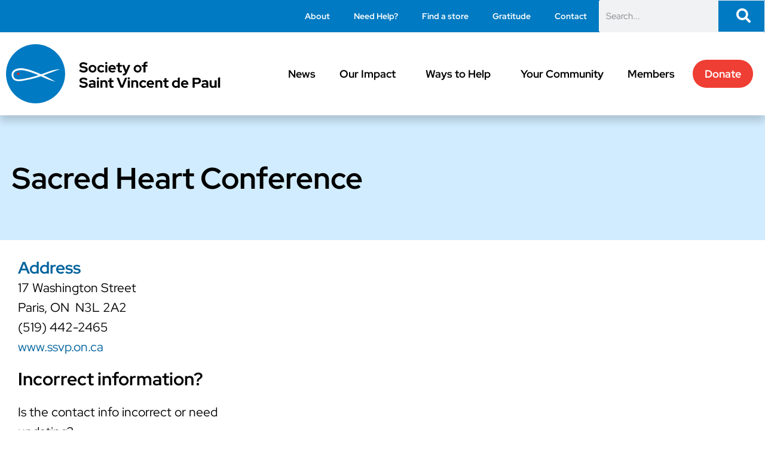

--- FILE ---
content_type: text/css
request_url: https://ssvp.ca/wp-content/uploads/elementor/css/post-6.css?ver=1768712194
body_size: 1210
content:
.elementor-kit-6{--e-global-color-primary:#007AC2;--e-global-color-secondary:#EF3E33;--e-global-color-text:#000000;--e-global-color-accent:#B70B00;--e-global-color-f91b52b:#00639D;--e-global-color-3815dac:#4E94C7;--e-global-color-cfe5601:#D1ECFF;--e-global-color-dd2c8cd:#FFFFFF;--e-global-color-a108c13:#707070;--e-global-color-965e921:#00639D;--e-global-color-9cbf710:#D1ECFF96;--e-global-typography-primary-font-family:"Red Hat Display";--e-global-typography-primary-font-size:1rem;--e-global-typography-primary-font-weight:400;--e-global-typography-primary-line-height:1.6em;--e-global-typography-secondary-font-family:"Red Hat Display";--e-global-typography-secondary-font-size:2.4rem;--e-global-typography-secondary-font-weight:700;--e-global-typography-secondary-line-height:1.2em;--e-global-typography-text-font-family:"Red Hat Display";--e-global-typography-text-font-size:1rem;--e-global-typography-text-font-weight:400;--e-global-typography-text-line-height:1.6em;--e-global-typography-accent-font-family:"Red Hat Display";--e-global-typography-accent-font-size:1.33rem;--e-global-typography-accent-font-weight:400;--e-global-typography-accent-line-height:1.6em;--e-global-typography-65d16eb-font-family:"EB Garamond";--e-global-typography-65d16eb-font-size:2.4rem;--e-global-typography-65d16eb-font-weight:700;--e-global-typography-65d16eb-line-height:1em;--e-global-typography-477a217-font-family:"Red Hat Display";--e-global-typography-477a217-font-size:1.42rem;--e-global-typography-477a217-font-weight:700;--e-global-typography-477a217-line-height:1.2em;--e-global-typography-d6345bf-font-family:"EB Garamond";--e-global-typography-d6345bf-font-size:3.33rem;--e-global-typography-d6345bf-font-weight:700;--e-global-typography-d6345bf-line-height:1.2em;--e-global-typography-0e3fa14-font-family:"Red Hat Display";--e-global-typography-0e3fa14-font-size:0.66rem;--e-global-typography-0e3fa14-font-weight:400;--e-global-typography-0e3fa14-line-height:1.2em;--e-global-typography-e4b5faf-font-family:"Red Hat Display";--e-global-typography-e4b5faf-font-size:0.85rem;--e-global-typography-e4b5faf-font-weight:400;--e-global-typography-e4b5faf-line-height:1.2em;--e-global-typography-8b6868c-font-family:"Red Hat Display";--e-global-typography-8b6868c-font-size:1.14rem;--e-global-typography-8b6868c-font-weight:500;--e-global-typography-8b6868c-line-height:1.2em;--e-global-typography-a27fd8a-font-family:"Red Hat Display";--e-global-typography-a27fd8a-font-size:1.14rem;--e-global-typography-a27fd8a-font-weight:700;--e-global-typography-a27fd8a-line-height:1.2em;--e-global-typography-e13101e-font-family:"Red Hat Display";--e-global-typography-e13101e-font-size:1.6rem;--e-global-typography-e13101e-font-weight:700;--e-global-typography-e13101e-line-height:1.2em;--e-global-typography-5ae6dfb-font-family:"Red Hat Display";--e-global-typography-5ae6dfb-font-size:1.33rem;--e-global-typography-5ae6dfb-font-weight:700;--e-global-typography-5ae6dfb-line-height:1.2em;--e-global-typography-5d60414-font-family:"Red Hat Display";--e-global-typography-5d60414-font-size:1.2rem;--e-global-typography-5d60414-font-weight:700;--e-global-typography-5d60414-line-height:1.2em;--e-global-typography-00a22da-font-family:"Red Hat Display";--e-global-typography-00a22da-font-size:1.1rem;--e-global-typography-00a22da-font-weight:700;--e-global-typography-00a22da-line-height:1.1em;--e-global-typography-24929eb-font-family:"Red Hat Display";--e-global-typography-24929eb-font-size:0.9rem;--e-global-typography-24929eb-font-weight:700;--e-global-typography-24929eb-line-height:1.2em;--e-global-typography-0c01a08-font-family:"Red Hat Display";--e-global-typography-0c01a08-font-size:0.85rem;--e-global-typography-0c01a08-font-weight:700;--e-global-typography-0c01a08-line-height:1.2em;--e-global-typography-d5cb362-font-family:"Red Hat Display";--e-global-typography-d5cb362-font-size:1.9rem;--e-global-typography-d5cb362-font-weight:900;--e-global-typography-d5cb362-line-height:1.2em;--e-global-typography-032d57b-font-size:1.9rem;--e-global-typography-032d57b-font-weight:900;--e-global-typography-032d57b-line-height:1.2em;--e-global-typography-26708e8-font-family:"Red Hat Display";--e-global-typography-26708e8-font-size:4.57rem;--e-global-typography-26708e8-font-weight:700;--e-global-typography-26708e8-line-height:1.2em;--e-global-typography-160a1d9-font-family:"East Sea Dokdo";--e-global-typography-160a1d9-font-size:1.86rem;--e-global-typography-160a1d9-font-weight:400;--e-global-typography-160a1d9-line-height:0.5em;--e-global-typography-ba45fe5-font-family:"Red Hat Display";--e-global-typography-ba45fe5-font-size:0.85rem;--e-global-typography-ba45fe5-font-weight:400;--e-global-typography-a8c524e-font-family:"Red Hat Display";--e-global-typography-a8c524e-font-size:1.14rem;--e-global-typography-a8c524e-font-weight:400;--e-global-typography-a8c524e-line-height:1.6em;--e-global-typography-2409ebc-font-family:"Shadows Into Light";--e-global-typography-2409ebc-font-size:1.3rem;--e-global-typography-2409ebc-font-weight:400;--e-global-typography-2409ebc-line-height:1.4em;--e-global-typography-17836ba-font-size:1rem;--e-global-typography-17836ba-font-weight:700;--e-global-typography-17836ba-line-height:1.2em;color:#000000;font-family:var( --e-global-typography-primary-font-family ), Sans-serif;font-size:var( --e-global-typography-primary-font-size );font-weight:var( --e-global-typography-primary-font-weight );line-height:var( --e-global-typography-primary-line-height );}.elementor-kit-6 button,.elementor-kit-6 input[type="button"],.elementor-kit-6 input[type="submit"],.elementor-kit-6 .elementor-button{background-color:var( --e-global-color-primary );font-family:"Red Hat Display", Sans-serif;font-size:1.14rem;font-weight:700;text-decoration:none;line-height:1.2em;color:#FFFFFF;border-radius:30px 30px 30px 30px;padding:12px 30px 12px 30px;}.elementor-kit-6 e-page-transition{background-color:#FFBC7D;}.elementor-kit-6 a{color:var( --e-global-color-f91b52b );}.elementor-kit-6 h1{color:#000000;font-family:var( --e-global-typography-secondary-font-family ), Sans-serif;font-size:var( --e-global-typography-secondary-font-size );font-weight:var( --e-global-typography-secondary-font-weight );line-height:var( --e-global-typography-secondary-line-height );}.elementor-kit-6 h2{color:#000000;font-family:var( --e-global-typography-65d16eb-font-family ), Sans-serif;font-size:var( --e-global-typography-65d16eb-font-size );font-weight:var( --e-global-typography-65d16eb-font-weight );line-height:var( --e-global-typography-65d16eb-line-height );}.elementor-kit-6 h3{color:#000000;font-family:var( --e-global-typography-477a217-font-family ), Sans-serif;font-size:var( --e-global-typography-477a217-font-size );font-weight:var( --e-global-typography-477a217-font-weight );line-height:var( --e-global-typography-477a217-line-height );}.elementor-kit-6 h4{font-family:var( --e-global-typography-5ae6dfb-font-family ), Sans-serif;font-size:var( --e-global-typography-5ae6dfb-font-size );font-weight:var( --e-global-typography-5ae6dfb-font-weight );line-height:var( --e-global-typography-5ae6dfb-line-height );}.elementor-kit-6 h5{font-family:var( --e-global-typography-5d60414-font-family ), Sans-serif;font-size:var( --e-global-typography-5d60414-font-size );font-weight:var( --e-global-typography-5d60414-font-weight );line-height:var( --e-global-typography-5d60414-line-height );}.elementor-kit-6 h6{font-family:var( --e-global-typography-00a22da-font-family ), Sans-serif;font-size:var( --e-global-typography-00a22da-font-size );font-weight:var( --e-global-typography-00a22da-font-weight );line-height:var( --e-global-typography-00a22da-line-height );}.elementor-kit-6 button:hover,.elementor-kit-6 button:focus,.elementor-kit-6 input[type="button"]:hover,.elementor-kit-6 input[type="button"]:focus,.elementor-kit-6 input[type="submit"]:hover,.elementor-kit-6 input[type="submit"]:focus,.elementor-kit-6 .elementor-button:hover,.elementor-kit-6 .elementor-button:focus{border-radius:30px 30px 30px 30px;}.elementor-section.elementor-section-boxed > .elementor-container{max-width:1600px;}.e-con{--container-max-width:1600px;}.elementor-widget:not(:last-child){margin-block-end:20px;}.elementor-element{--widgets-spacing:20px 20px;--widgets-spacing-row:20px;--widgets-spacing-column:20px;}{}h1.entry-title{display:var(--page-title-display);}@media(max-width:1024px){.elementor-kit-6{font-size:var( --e-global-typography-primary-font-size );line-height:var( --e-global-typography-primary-line-height );}.elementor-kit-6 h1{font-size:var( --e-global-typography-secondary-font-size );line-height:var( --e-global-typography-secondary-line-height );}.elementor-kit-6 h2{font-size:var( --e-global-typography-65d16eb-font-size );line-height:var( --e-global-typography-65d16eb-line-height );}.elementor-kit-6 h3{font-size:var( --e-global-typography-477a217-font-size );line-height:var( --e-global-typography-477a217-line-height );}.elementor-kit-6 h4{font-size:var( --e-global-typography-5ae6dfb-font-size );line-height:var( --e-global-typography-5ae6dfb-line-height );}.elementor-kit-6 h5{font-size:var( --e-global-typography-5d60414-font-size );line-height:var( --e-global-typography-5d60414-line-height );}.elementor-kit-6 h6{font-size:var( --e-global-typography-00a22da-font-size );line-height:var( --e-global-typography-00a22da-line-height );}.elementor-section.elementor-section-boxed > .elementor-container{max-width:1024px;}.e-con{--container-max-width:1024px;}}@media(max-width:767px){.elementor-kit-6{--e-global-typography-primary-line-height:1.6em;--e-global-typography-secondary-font-size:1.9rem;--e-global-typography-secondary-line-height:1.2em;--e-global-typography-text-font-size:0.85rem;--e-global-typography-text-line-height:1.6em;--e-global-typography-accent-font-size:1.14rem;--e-global-typography-accent-line-height:1.2em;--e-global-typography-65d16eb-font-size:1.6rem;--e-global-typography-65d16eb-line-height:1em;--e-global-typography-477a217-font-size:1.19rem;--e-global-typography-477a217-line-height:1.2em;--e-global-typography-d6345bf-font-size:2.38rem;--e-global-typography-d6345bf-line-height:1.2em;--e-global-typography-8b6868c-font-size:0.95rem;--e-global-typography-a27fd8a-font-size:0.95rem;--e-global-typography-e13101e-font-size:1rem;--e-global-typography-d5cb362-font-size:1.43rem;--e-global-typography-032d57b-font-size:1.4rem;--e-global-typography-032d57b-line-height:1.2em;--e-global-typography-26708e8-font-size:2.6rem;--e-global-typography-26708e8-line-height:1.5em;--e-global-typography-160a1d9-font-size:1.57rem;--e-global-typography-160a1d9-line-height:1.2em;--e-global-typography-a8c524e-font-size:1.14rem;--e-global-typography-a8c524e-line-height:1.2em;font-size:var( --e-global-typography-primary-font-size );line-height:var( --e-global-typography-primary-line-height );}.elementor-kit-6 h1{font-size:var( --e-global-typography-secondary-font-size );line-height:var( --e-global-typography-secondary-line-height );}.elementor-kit-6 h2{font-size:var( --e-global-typography-65d16eb-font-size );line-height:var( --e-global-typography-65d16eb-line-height );}.elementor-kit-6 h3{font-size:var( --e-global-typography-477a217-font-size );line-height:var( --e-global-typography-477a217-line-height );}.elementor-kit-6 h4{font-size:var( --e-global-typography-5ae6dfb-font-size );line-height:var( --e-global-typography-5ae6dfb-line-height );}.elementor-kit-6 h5{font-size:var( --e-global-typography-5d60414-font-size );line-height:var( --e-global-typography-5d60414-line-height );}.elementor-kit-6 h6{font-size:var( --e-global-typography-00a22da-font-size );line-height:var( --e-global-typography-00a22da-line-height );}.elementor-section.elementor-section-boxed > .elementor-container{max-width:767px;}.e-con{--container-max-width:767px;}}

--- FILE ---
content_type: text/css
request_url: https://ssvp.ca/wp-content/uploads/elementor/css/post-29.css?ver=1768712321
body_size: 1379
content:
.elementor-29 .elementor-element.elementor-element-c44ca14 > .elementor-container > .elementor-column > .elementor-widget-wrap{align-content:center;align-items:center;}.elementor-29 .elementor-element.elementor-element-c44ca14 .elementor-repeater-item-5aefebe.jet-parallax-section__layout .jet-parallax-section__image{background-size:auto;}.elementor-29 .elementor-element.elementor-element-f319bc8.elementor-column > .elementor-widget-wrap{justify-content:flex-end;}.elementor-29 .elementor-element.elementor-element-1508ca4{width:auto;max-width:auto;}.elementor-29 .elementor-element.elementor-element-1508ca4 .elementor-nav-menu .elementor-item{font-family:"Red Hat Display", Sans-serif;font-size:0.66rem;font-weight:700;line-height:1.2em;}.elementor-29 .elementor-element.elementor-element-1508ca4 .elementor-nav-menu--main .elementor-item{color:#FFFFFF;fill:#FFFFFF;}.elementor-29 .elementor-element.elementor-element-1508ca4 .elementor-nav-menu--main .elementor-item:hover,
					.elementor-29 .elementor-element.elementor-element-1508ca4 .elementor-nav-menu--main .elementor-item.elementor-item-active,
					.elementor-29 .elementor-element.elementor-element-1508ca4 .elementor-nav-menu--main .elementor-item.highlighted,
					.elementor-29 .elementor-element.elementor-element-1508ca4 .elementor-nav-menu--main .elementor-item:focus{color:var( --e-global-color-cfe5601 );fill:var( --e-global-color-cfe5601 );}.elementor-29 .elementor-element.elementor-element-1508ca4 .elementor-nav-menu--main .elementor-item.elementor-item-active{color:var( --e-global-color-cfe5601 );}.elementor-29 .elementor-element.elementor-element-96833ce{width:auto;max-width:auto;}.elementor-29 .elementor-element.elementor-element-96833ce > .elementor-widget-container{margin:0px 0px 0px 0px;}.elementor-29 .elementor-element.elementor-element-96833ce .elementor-search-form__container{min-height:35px;}.elementor-29 .elementor-element.elementor-element-96833ce .elementor-search-form__submit{min-width:35px;--e-search-form-submit-text-color:var( --e-global-color-dd2c8cd );background-color:var( --e-global-color-primary );}body:not(.rtl) .elementor-29 .elementor-element.elementor-element-96833ce .elementor-search-form__icon{padding-left:calc(35px / 3);}body.rtl .elementor-29 .elementor-element.elementor-element-96833ce .elementor-search-form__icon{padding-right:calc(35px / 3);}.elementor-29 .elementor-element.elementor-element-96833ce .elementor-search-form__input, .elementor-29 .elementor-element.elementor-element-96833ce.elementor-search-form--button-type-text .elementor-search-form__submit{padding-left:calc(35px / 3);padding-right:calc(35px / 3);}.elementor-29 .elementor-element.elementor-element-96833ce:not(.elementor-search-form--skin-full_screen) .elementor-search-form__container{border-width:1px 1px 1px 1px;border-radius:3px;}.elementor-29 .elementor-element.elementor-element-96833ce.elementor-search-form--skin-full_screen input[type="search"].elementor-search-form__input{border-width:1px 1px 1px 1px;border-radius:3px;}.elementor-29 .elementor-element.elementor-element-96833ce .elementor-search-form__submit:hover{background-color:var( --e-global-color-3815dac );}.elementor-29 .elementor-element.elementor-element-96833ce .elementor-search-form__submit:focus{background-color:var( --e-global-color-3815dac );}.elementor-29 .elementor-element.elementor-element-c44ca14:not(.elementor-motion-effects-element-type-background), .elementor-29 .elementor-element.elementor-element-c44ca14 > .elementor-motion-effects-container > .elementor-motion-effects-layer{background-color:var( --e-global-color-primary );}.elementor-29 .elementor-element.elementor-element-c44ca14{transition:background 0.3s, border 0.3s, border-radius 0.3s, box-shadow 0.3s;z-index:99;}.elementor-29 .elementor-element.elementor-element-c44ca14 > .elementor-background-overlay{transition:background 0.3s, border-radius 0.3s, opacity 0.3s;}.elementor-29 .elementor-element.elementor-element-7a27324 > .elementor-container > .elementor-column > .elementor-widget-wrap{align-content:center;align-items:center;}.elementor-29 .elementor-element.elementor-element-7a27324 .elementor-repeater-item-df0fa54.jet-parallax-section__layout .jet-parallax-section__image{background-size:auto;}.elementor-29 .elementor-element.elementor-element-530f6bc.elementor-column > .elementor-widget-wrap{justify-content:space-between;}.elementor-29 .elementor-element.elementor-element-530f6bc > .elementor-widget-wrap > .elementor-widget:not(.elementor-widget__width-auto):not(.elementor-widget__width-initial):not(:last-child):not(.elementor-absolute){margin-bottom:0px;}.elementor-29 .elementor-element.elementor-element-c43043d .elementor-button{background-color:transparent;background-image:linear-gradient(180deg, #EF3E33 0%, #EF3E33 100%);}.elementor-29 .elementor-element.elementor-element-c43043d .elementor-button:hover, .elementor-29 .elementor-element.elementor-element-c43043d .elementor-button:focus{background-color:var( --e-global-color-primary );}.elementor-29 .elementor-element.elementor-element-ca37fcb{width:initial;max-width:initial;text-align:left;}.elementor-29 .elementor-element.elementor-element-ca37fcb > .elementor-widget-container{margin:0px 0px 0px 0px;}.elementor-29 .elementor-element.elementor-element-ca37fcb img{max-width:100%;}.elementor-29 .elementor-element.elementor-element-2800424{width:auto;max-width:auto;}.elementor-29 .elementor-element.elementor-element-47779b4{width:auto;max-width:auto;}.elementor-29 .elementor-element.elementor-element-47779b4 > .elementor-widget-container{margin:0px 20px 0px 0px;}.elementor-29 .elementor-element.elementor-element-47779b4 .elementor-menu-toggle{margin-left:auto;background-color:#02010100;}.elementor-29 .elementor-element.elementor-element-47779b4 .elementor-nav-menu .elementor-item{font-family:var( --e-global-typography-0c01a08-font-family ), Sans-serif;font-size:var( --e-global-typography-0c01a08-font-size );font-weight:var( --e-global-typography-0c01a08-font-weight );line-height:var( --e-global-typography-0c01a08-line-height );}.elementor-29 .elementor-element.elementor-element-47779b4 .elementor-nav-menu--main .elementor-item{color:#000000;fill:#000000;}.elementor-29 .elementor-element.elementor-element-47779b4 .elementor-nav-menu--main .elementor-item:hover,
					.elementor-29 .elementor-element.elementor-element-47779b4 .elementor-nav-menu--main .elementor-item.elementor-item-active,
					.elementor-29 .elementor-element.elementor-element-47779b4 .elementor-nav-menu--main .elementor-item.highlighted,
					.elementor-29 .elementor-element.elementor-element-47779b4 .elementor-nav-menu--main .elementor-item:focus{color:var( --e-global-color-3815dac );fill:var( --e-global-color-3815dac );}.elementor-29 .elementor-element.elementor-element-47779b4 .elementor-nav-menu--main .elementor-item.elementor-item-active{color:var( --e-global-color-primary );}.elementor-29 .elementor-element.elementor-element-47779b4 .elementor-nav-menu--dropdown a, .elementor-29 .elementor-element.elementor-element-47779b4 .elementor-menu-toggle{color:var( --e-global-color-text );fill:var( --e-global-color-text );}.elementor-29 .elementor-element.elementor-element-47779b4 .elementor-nav-menu--dropdown{background-color:#FFFFFF;border-style:solid;border-width:5px 0px 0px 0px;border-color:var( --e-global-color-primary );}.elementor-29 .elementor-element.elementor-element-47779b4 .elementor-nav-menu--dropdown a:hover,
					.elementor-29 .elementor-element.elementor-element-47779b4 .elementor-nav-menu--dropdown a:focus,
					.elementor-29 .elementor-element.elementor-element-47779b4 .elementor-nav-menu--dropdown a.elementor-item-active,
					.elementor-29 .elementor-element.elementor-element-47779b4 .elementor-nav-menu--dropdown a.highlighted,
					.elementor-29 .elementor-element.elementor-element-47779b4 .elementor-menu-toggle:hover,
					.elementor-29 .elementor-element.elementor-element-47779b4 .elementor-menu-toggle:focus{color:var( --e-global-color-dd2c8cd );}.elementor-29 .elementor-element.elementor-element-47779b4 .elementor-nav-menu--dropdown a:hover,
					.elementor-29 .elementor-element.elementor-element-47779b4 .elementor-nav-menu--dropdown a:focus,
					.elementor-29 .elementor-element.elementor-element-47779b4 .elementor-nav-menu--dropdown a.elementor-item-active,
					.elementor-29 .elementor-element.elementor-element-47779b4 .elementor-nav-menu--dropdown a.highlighted{background-color:var( --e-global-color-primary );}.elementor-29 .elementor-element.elementor-element-47779b4 .elementor-nav-menu--dropdown a.elementor-item-active{color:var( --e-global-color-dd2c8cd );background-color:var( --e-global-color-primary );}.elementor-29 .elementor-element.elementor-element-47779b4 .elementor-nav-menu--dropdown .elementor-item, .elementor-29 .elementor-element.elementor-element-47779b4 .elementor-nav-menu--dropdown  .elementor-sub-item{font-family:"Red Hat Display", Sans-serif;font-size:0.85rem;font-weight:400;}.elementor-29 .elementor-element.elementor-element-47779b4 .elementor-nav-menu--main .elementor-nav-menu--dropdown, .elementor-29 .elementor-element.elementor-element-47779b4 .elementor-nav-menu__container.elementor-nav-menu--dropdown{box-shadow:0px 0px 5px 0px rgba(0,0,0,0.5);}.elementor-29 .elementor-element.elementor-element-47779b4 .elementor-nav-menu--dropdown a{padding-left:20px;padding-right:20px;padding-top:15px;padding-bottom:15px;}.elementor-29 .elementor-element.elementor-element-47779b4 .elementor-nav-menu--main > .elementor-nav-menu > li > .elementor-nav-menu--dropdown, .elementor-29 .elementor-element.elementor-element-47779b4 .elementor-nav-menu__container.elementor-nav-menu--dropdown{margin-top:10px !important;}.elementor-29 .elementor-element.elementor-element-47779b4 div.elementor-menu-toggle{color:var( --e-global-color-text );}.elementor-29 .elementor-element.elementor-element-47779b4 div.elementor-menu-toggle svg{fill:var( --e-global-color-text );}.elementor-29 .elementor-element.elementor-element-47779b4 div.elementor-menu-toggle:hover, .elementor-29 .elementor-element.elementor-element-47779b4 div.elementor-menu-toggle:focus{color:var( --e-global-color-text );}.elementor-29 .elementor-element.elementor-element-47779b4 div.elementor-menu-toggle:hover svg, .elementor-29 .elementor-element.elementor-element-47779b4 div.elementor-menu-toggle:focus svg{fill:var( --e-global-color-text );}.elementor-29 .elementor-element.elementor-element-47779b4 .elementor-menu-toggle:hover, .elementor-29 .elementor-element.elementor-element-47779b4 .elementor-menu-toggle:focus{background-color:#02010100;}.elementor-29 .elementor-element.elementor-element-7a27324:not(.elementor-motion-effects-element-type-background), .elementor-29 .elementor-element.elementor-element-7a27324 > .elementor-motion-effects-container > .elementor-motion-effects-layer{background-color:var( --e-global-color-dd2c8cd );}.elementor-29 .elementor-element.elementor-element-7a27324{box-shadow:0px 10px 12px 0px rgba(0, 0, 0, 0.16);transition:background 0.3s, border 0.3s, border-radius 0.3s, box-shadow 0.3s;z-index:98;}.elementor-29 .elementor-element.elementor-element-7a27324 > .elementor-background-overlay{transition:background 0.3s, border-radius 0.3s, opacity 0.3s;}.elementor-theme-builder-content-area{height:400px;}.elementor-location-header:before, .elementor-location-footer:before{content:"";display:table;clear:both;}@media(max-width:1024px){.elementor-29 .elementor-element.elementor-element-c43043d{width:auto;max-width:auto;}.elementor-29 .elementor-element.elementor-element-c43043d > .elementor-widget-container{margin:0px 0px 0px 15px;}.elementor-29 .elementor-element.elementor-element-ca37fcb{width:auto;max-width:auto;}.elementor-29 .elementor-element.elementor-element-47779b4 .elementor-nav-menu .elementor-item{font-size:var( --e-global-typography-0c01a08-font-size );line-height:var( --e-global-typography-0c01a08-line-height );}.elementor-29 .elementor-element.elementor-element-47779b4 .elementor-nav-menu--dropdown{border-width:10px 10px 10px 10px;}.elementor-29 .elementor-element.elementor-element-47779b4 .elementor-nav-menu--dropdown a{padding-left:20px;padding-right:20px;padding-top:10px;padding-bottom:10px;}.elementor-29 .elementor-element.elementor-element-47779b4 .elementor-nav-menu--main > .elementor-nav-menu > li > .elementor-nav-menu--dropdown, .elementor-29 .elementor-element.elementor-element-47779b4 .elementor-nav-menu__container.elementor-nav-menu--dropdown{margin-top:20px !important;}.elementor-29 .elementor-element.elementor-element-47779b4{--nav-menu-icon-size:28px;}}@media(max-width:767px){.elementor-29 .elementor-element.elementor-element-530f6bc{width:100%;}.elementor-29 .elementor-element.elementor-element-c43043d{width:auto;max-width:auto;}.elementor-29 .elementor-element.elementor-element-c43043d > .elementor-widget-container{margin:0px 0px 0px 10px;padding:0px 0px 0px 0px;}.elementor-29 .elementor-element.elementor-element-c43043d .elementor-button{font-size:14px;padding:13px 20px 13px 20px;}.elementor-29 .elementor-element.elementor-element-ca37fcb{width:var( --container-widget-width, 50% );max-width:50%;--container-widget-width:50%;--container-widget-flex-grow:0;text-align:left;}.elementor-29 .elementor-element.elementor-element-ca37fcb img{width:100%;max-width:100%;}.elementor-29 .elementor-element.elementor-element-47779b4 .elementor-nav-menu .elementor-item{font-size:var( --e-global-typography-0c01a08-font-size );line-height:var( --e-global-typography-0c01a08-line-height );}}

--- FILE ---
content_type: text/css
request_url: https://ssvp.ca/wp-content/uploads/elementor/css/post-132.css?ver=1768712321
body_size: 1427
content:
.elementor-132 .elementor-element.elementor-element-fe7a914 .elementor-repeater-item-1acc5ac.jet-parallax-section__layout .jet-parallax-section__image{background-size:auto;}.elementor-132 .elementor-element.elementor-element-5dc9e63{text-align:left;}.elementor-132 .elementor-element.elementor-element-c9eb2f2{font-family:"Red Hat Display", Sans-serif;font-size:0.75rem;font-weight:400;line-height:1.4em;color:var( --e-global-color-dd2c8cd );}.elementor-132 .elementor-element.elementor-element-b244e14{--grid-template-columns:repeat(0, auto);--icon-size:28px;--grid-column-gap:24px;--grid-row-gap:0px;}.elementor-132 .elementor-element.elementor-element-b244e14 .elementor-widget-container{text-align:left;}.elementor-132 .elementor-element.elementor-element-b244e14 .elementor-social-icon{background-color:#02010100;--icon-padding:0em;}.elementor-bc-flex-widget .elementor-132 .elementor-element.elementor-element-d0bb3e5.elementor-column .elementor-widget-wrap{align-items:flex-end;}.elementor-132 .elementor-element.elementor-element-d0bb3e5.elementor-column.elementor-element[data-element_type="column"] > .elementor-widget-wrap.elementor-element-populated{align-content:flex-end;align-items:flex-end;}.elementor-132 .elementor-element.elementor-element-4fabec2 .elementor-nav-menu .elementor-item{font-family:"Red Hat Display", Sans-serif;font-size:0.85rem;font-weight:600;}.elementor-132 .elementor-element.elementor-element-4fabec2 .elementor-nav-menu--main .elementor-item{color:var( --e-global-color-dd2c8cd );fill:var( --e-global-color-dd2c8cd );padding-left:0px;padding-right:0px;padding-top:10px;padding-bottom:10px;}.elementor-132 .elementor-element.elementor-element-4fabec2 .elementor-nav-menu--main .elementor-item:hover,
					.elementor-132 .elementor-element.elementor-element-4fabec2 .elementor-nav-menu--main .elementor-item.elementor-item-active,
					.elementor-132 .elementor-element.elementor-element-4fabec2 .elementor-nav-menu--main .elementor-item.highlighted,
					.elementor-132 .elementor-element.elementor-element-4fabec2 .elementor-nav-menu--main .elementor-item:focus{color:var( --e-global-color-cfe5601 );fill:var( --e-global-color-cfe5601 );}.elementor-132 .elementor-element.elementor-element-4fabec2 .elementor-nav-menu--main .elementor-item.elementor-item-active{color:var( --e-global-color-cfe5601 );}.elementor-132 .elementor-element.elementor-element-f584d2c .elementor-button{background-color:var( --e-global-color-secondary );fill:var( --e-global-color-dd2c8cd );color:var( --e-global-color-dd2c8cd );}.elementor-132 .elementor-element.elementor-element-f584d2c .elementor-button:hover, .elementor-132 .elementor-element.elementor-element-f584d2c .elementor-button:focus{background-color:var( --e-global-color-accent );color:var( --e-global-color-dd2c8cd );}.elementor-132 .elementor-element.elementor-element-f584d2c{width:auto;max-width:auto;}.elementor-132 .elementor-element.elementor-element-f584d2c .elementor-button:hover svg, .elementor-132 .elementor-element.elementor-element-f584d2c .elementor-button:focus svg{fill:var( --e-global-color-dd2c8cd );}.elementor-132 .elementor-element.elementor-element-dc4e99c:not(.elementor-motion-effects-element-type-background) > .elementor-widget-wrap, .elementor-132 .elementor-element.elementor-element-dc4e99c > .elementor-widget-wrap > .elementor-motion-effects-container > .elementor-motion-effects-layer{background-color:var( --e-global-color-primary );}.elementor-bc-flex-widget .elementor-132 .elementor-element.elementor-element-dc4e99c.elementor-column .elementor-widget-wrap{align-items:flex-start;}.elementor-132 .elementor-element.elementor-element-dc4e99c.elementor-column.elementor-element[data-element_type="column"] > .elementor-widget-wrap.elementor-element-populated{align-content:flex-start;align-items:flex-start;}.elementor-132 .elementor-element.elementor-element-dc4e99c > .elementor-widget-wrap > .elementor-widget:not(.elementor-widget__width-auto):not(.elementor-widget__width-initial):not(:last-child):not(.elementor-absolute){margin-bottom:0px;}.elementor-132 .elementor-element.elementor-element-dc4e99c > .elementor-element-populated{transition:background 0.3s, border 0.3s, border-radius 0.3s, box-shadow 0.3s;}.elementor-132 .elementor-element.elementor-element-dc4e99c > .elementor-element-populated > .elementor-background-overlay{transition:background 0.3s, border-radius 0.3s, opacity 0.3s;}.elementor-132 .elementor-element.elementor-element-933d2ad.elementor-element{--align-self:center;}.elementor-132 .elementor-element.elementor-element-fe7a914:not(.elementor-motion-effects-element-type-background), .elementor-132 .elementor-element.elementor-element-fe7a914 > .elementor-motion-effects-container > .elementor-motion-effects-layer{background-color:var( --e-global-color-primary );}.elementor-132 .elementor-element.elementor-element-fe7a914{transition:background 0.3s, border 0.3s, border-radius 0.3s, box-shadow 0.3s;padding:50px 20px 50px 20px;}.elementor-132 .elementor-element.elementor-element-fe7a914 > .elementor-background-overlay{transition:background 0.3s, border-radius 0.3s, opacity 0.3s;}.elementor-132 .elementor-element.elementor-element-22584d6 > .elementor-container > .elementor-column > .elementor-widget-wrap{align-content:center;align-items:center;}.elementor-132 .elementor-element.elementor-element-22584d6 .elementor-repeater-item-8f974c6.jet-parallax-section__layout .jet-parallax-section__image{background-size:auto;}.elementor-132 .elementor-element.elementor-element-65d4c5f > .elementor-widget-wrap > .elementor-widget:not(.elementor-widget__width-auto):not(.elementor-widget__width-initial):not(:last-child):not(.elementor-absolute){margin-bottom:0px;}.elementor-132 .elementor-element.elementor-element-e658baa{width:auto;max-width:auto;}.elementor-132 .elementor-element.elementor-element-e658baa .elementor-heading-title{font-family:"Red Hat Display", Sans-serif;font-size:0.66rem;font-weight:400;line-height:1em;color:var( --e-global-color-dd2c8cd );}.elementor-132 .elementor-element.elementor-element-553a136.elementor-column > .elementor-widget-wrap{justify-content:flex-end;}.elementor-132 .elementor-element.elementor-element-0c8fbbf{width:auto;max-width:auto;}.elementor-132 .elementor-element.elementor-element-0c8fbbf > .elementor-widget-container{margin:0px 20px 0px 20px;}.elementor-132 .elementor-element.elementor-element-0c8fbbf .elementor-heading-title{font-family:"Red Hat Display", Sans-serif;font-size:0.66rem;font-weight:400;line-height:1em;color:var( --e-global-color-dd2c8cd );}.elementor-132 .elementor-element.elementor-element-e3d852a{width:auto;max-width:auto;}.elementor-132 .elementor-element.elementor-element-e3d852a .elementor-heading-title{font-family:var( --e-global-typography-0e3fa14-font-family ), Sans-serif;font-size:var( --e-global-typography-0e3fa14-font-size );font-weight:var( --e-global-typography-0e3fa14-font-weight );line-height:var( --e-global-typography-0e3fa14-line-height );color:var( --e-global-color-dd2c8cd );}.elementor-132 .elementor-element.elementor-element-22584d6:not(.elementor-motion-effects-element-type-background), .elementor-132 .elementor-element.elementor-element-22584d6 > .elementor-motion-effects-container > .elementor-motion-effects-layer{background-color:var( --e-global-color-3815dac );}.elementor-132 .elementor-element.elementor-element-22584d6{transition:background 0.3s, border 0.3s, border-radius 0.3s, box-shadow 0.3s;margin-top:0px;margin-bottom:0px;padding:0px 0px 5px 0px;}.elementor-132 .elementor-element.elementor-element-22584d6 > .elementor-background-overlay{transition:background 0.3s, border-radius 0.3s, opacity 0.3s;}.elementor-132 .elementor-element.elementor-element-7d749fb > .elementor-container > .elementor-column > .elementor-widget-wrap{align-content:center;align-items:center;}.elementor-132 .elementor-element.elementor-element-7d749fb .elementor-repeater-item-8f974c6.jet-parallax-section__layout .jet-parallax-section__image{background-size:auto;}.elementor-132 .elementor-element.elementor-element-4b8d54a > .elementor-widget-wrap > .elementor-widget:not(.elementor-widget__width-auto):not(.elementor-widget__width-initial):not(:last-child):not(.elementor-absolute){margin-bottom:0px;}.elementor-132 .elementor-element.elementor-element-279227c{font-size:0.66rem;line-height:0.8rem;color:var( --e-global-color-dd2c8cd );}.elementor-132 .elementor-element.elementor-element-7d749fb:not(.elementor-motion-effects-element-type-background), .elementor-132 .elementor-element.elementor-element-7d749fb > .elementor-motion-effects-container > .elementor-motion-effects-layer{background-color:var( --e-global-color-3815dac );}.elementor-132 .elementor-element.elementor-element-7d749fb{transition:background 0.3s, border 0.3s, border-radius 0.3s, box-shadow 0.3s;margin-top:0px;margin-bottom:0px;padding:0px 0px 5px 0px;}.elementor-132 .elementor-element.elementor-element-7d749fb > .elementor-background-overlay{transition:background 0.3s, border-radius 0.3s, opacity 0.3s;}.elementor-132 .elementor-element.elementor-element-9eb1685{--display:flex;--flex-direction:column;--container-widget-width:100%;--container-widget-height:initial;--container-widget-flex-grow:0;--container-widget-align-self:initial;--flex-wrap-mobile:wrap;}.elementor-132 .elementor-element.elementor-element-0122541 > .elementor-container > .elementor-column > .elementor-widget-wrap{align-content:center;align-items:center;}.elementor-132 .elementor-element.elementor-element-0122541 .elementor-repeater-item-8f974c6.jet-parallax-section__layout .jet-parallax-section__image{background-size:auto;}.elementor-132 .elementor-element.elementor-element-8f00b97 > .elementor-widget-wrap > .elementor-widget:not(.elementor-widget__width-auto):not(.elementor-widget__width-initial):not(:last-child):not(.elementor-absolute){margin-bottom:0px;}.elementor-132 .elementor-element.elementor-element-3e2dfd6{font-size:0.66rem;line-height:0.8rem;color:var( --e-global-color-dd2c8cd );}.elementor-132 .elementor-element.elementor-element-0122541:not(.elementor-motion-effects-element-type-background), .elementor-132 .elementor-element.elementor-element-0122541 > .elementor-motion-effects-container > .elementor-motion-effects-layer{background-color:var( --e-global-color-3815dac );}.elementor-132 .elementor-element.elementor-element-0122541{transition:background 0.3s, border 0.3s, border-radius 0.3s, box-shadow 0.3s;margin-top:0px;margin-bottom:0px;padding:0px 0px 5px 0px;}.elementor-132 .elementor-element.elementor-element-0122541 > .elementor-background-overlay{transition:background 0.3s, border-radius 0.3s, opacity 0.3s;}.elementor-theme-builder-content-area{height:400px;}.elementor-location-header:before, .elementor-location-footer:before{content:"";display:table;clear:both;}@media(min-width:768px){.elementor-132 .elementor-element.elementor-element-1a6e909{width:36%;}.elementor-132 .elementor-element.elementor-element-d0bb3e5{width:30.333%;}}@media(max-width:1024px) and (min-width:768px){.elementor-132 .elementor-element.elementor-element-1a6e909{width:50%;}.elementor-132 .elementor-element.elementor-element-d0bb3e5{width:50%;}.elementor-132 .elementor-element.elementor-element-dc4e99c{width:100%;}.elementor-132 .elementor-element.elementor-element-65d4c5f{width:100%;}.elementor-132 .elementor-element.elementor-element-553a136{width:100%;}.elementor-132 .elementor-element.elementor-element-4b8d54a{width:100%;}.elementor-132 .elementor-element.elementor-element-8f00b97{width:100%;}}@media(max-width:1024px){.elementor-132 .elementor-element.elementor-element-5dc9e63{text-align:left;}.elementor-132 .elementor-element.elementor-element-65d4c5f.elementor-column > .elementor-widget-wrap{justify-content:center;}.elementor-132 .elementor-element.elementor-element-65d4c5f > .elementor-element-populated{padding:0px 0px 0px 0px;}.elementor-132 .elementor-element.elementor-element-e658baa > .elementor-widget-container{margin:0px 0px 0px 0px;}.elementor-132 .elementor-element.elementor-element-e658baa .elementor-heading-title{line-height:1em;}.elementor-132 .elementor-element.elementor-element-553a136.elementor-column > .elementor-widget-wrap{justify-content:center;}.elementor-132 .elementor-element.elementor-element-553a136 > .elementor-widget-wrap > .elementor-widget:not(.elementor-widget__width-auto):not(.elementor-widget__width-initial):not(:last-child):not(.elementor-absolute){margin-bottom:0px;}.elementor-132 .elementor-element.elementor-element-553a136 > .elementor-element-populated{padding:0px 0px 0px 0px;}.elementor-132 .elementor-element.elementor-element-0c8fbbf > .elementor-widget-container{margin:0px 0px 0px 0px;}.elementor-132 .elementor-element.elementor-element-0c8fbbf .elementor-heading-title{line-height:1em;}.elementor-132 .elementor-element.elementor-element-e3d852a{width:auto;max-width:auto;text-align:center;}.elementor-132 .elementor-element.elementor-element-e3d852a > .elementor-widget-container{margin:0px 20px 0px 20px;}.elementor-132 .elementor-element.elementor-element-e3d852a .elementor-heading-title{font-size:var( --e-global-typography-0e3fa14-font-size );line-height:var( --e-global-typography-0e3fa14-line-height );}.elementor-132 .elementor-element.elementor-element-22584d6{padding:0px 0px 0px 0px;}.elementor-132 .elementor-element.elementor-element-4b8d54a.elementor-column > .elementor-widget-wrap{justify-content:center;}.elementor-132 .elementor-element.elementor-element-4b8d54a > .elementor-element-populated{padding:0px 0px 0px 0px;}.elementor-132 .elementor-element.elementor-element-7d749fb{padding:0px 0px 0px 0px;}.elementor-132 .elementor-element.elementor-element-8f00b97.elementor-column > .elementor-widget-wrap{justify-content:center;}.elementor-132 .elementor-element.elementor-element-8f00b97 > .elementor-element-populated{padding:0px 0px 0px 0px;}.elementor-132 .elementor-element.elementor-element-0122541{padding:0px 0px 0px 0px;}}@media(max-width:767px){.elementor-132 .elementor-element.elementor-element-f584d2c > .elementor-widget-container{margin:0px 0px 20px 0px;}.elementor-132 .elementor-element.elementor-element-fe7a914{padding:20px 0px 0px 0px;}.elementor-132 .elementor-element.elementor-element-e658baa{text-align:center;}.elementor-132 .elementor-element.elementor-element-0c8fbbf{text-align:center;}.elementor-132 .elementor-element.elementor-element-0c8fbbf .elementor-heading-title{line-height:1em;}.elementor-132 .elementor-element.elementor-element-e3d852a{text-align:center;}.elementor-132 .elementor-element.elementor-element-e3d852a .elementor-heading-title{font-size:var( --e-global-typography-0e3fa14-font-size );line-height:var( --e-global-typography-0e3fa14-line-height );}}

--- FILE ---
content_type: text/css
request_url: https://ssvp.ca/wp-content/uploads/elementor/css/post-7765.css?ver=1768712435
body_size: 724
content:
.elementor-7765 .elementor-element.elementor-element-f21d665 .elementor-repeater-item-20d178f.jet-parallax-section__layout .jet-parallax-section__image{background-size:auto;}.elementor-7765 .elementor-element.elementor-element-197fc7d > .elementor-element-populated{padding:20px 20px 20px 20px;}.elementor-7765 .elementor-element.elementor-element-684b190 .elementor-heading-title{font-family:var( --e-global-typography-secondary-font-family ), Sans-serif;font-size:var( --e-global-typography-secondary-font-size );font-weight:var( --e-global-typography-secondary-font-weight );line-height:var( --e-global-typography-secondary-line-height );}.elementor-7765 .elementor-element.elementor-element-f21d665:not(.elementor-motion-effects-element-type-background), .elementor-7765 .elementor-element.elementor-element-f21d665 > .elementor-motion-effects-container > .elementor-motion-effects-layer{background-color:var( --e-global-color-cfe5601 );}.elementor-7765 .elementor-element.elementor-element-f21d665 > .elementor-container{min-height:209px;}.elementor-7765 .elementor-element.elementor-element-f21d665{transition:background 0.3s, border 0.3s, border-radius 0.3s, box-shadow 0.3s;}.elementor-7765 .elementor-element.elementor-element-f21d665 > .elementor-background-overlay{transition:background 0.3s, border-radius 0.3s, opacity 0.3s;}.elementor-7765 .elementor-element.elementor-element-8fa5c7f .elementor-repeater-item-b83032b.jet-parallax-section__layout .jet-parallax-section__image{background-size:auto;}.elementor-7765 .elementor-element.elementor-element-8e8b908 > .elementor-widget-wrap > .elementor-widget:not(.elementor-widget__width-auto):not(.elementor-widget__width-initial):not(:last-child):not(.elementor-absolute){margin-bottom:0px;}.elementor-7765 .elementor-element.elementor-element-3b369c1 .elementor-heading-title{color:var( --e-global-color-f91b52b );}.elementor-7765 .elementor-element.elementor-element-ccfdc0f .jet-listing-dynamic-field .jet-listing-dynamic-field__inline-wrap{width:auto;}.elementor-7765 .elementor-element.elementor-element-ccfdc0f .jet-listing-dynamic-field .jet-listing-dynamic-field__content{width:auto;}.elementor-7765 .elementor-element.elementor-element-ccfdc0f .jet-listing-dynamic-field{justify-content:flex-start;}.elementor-7765 .elementor-element.elementor-element-ccfdc0f .jet-listing-dynamic-field__content{text-align:left;}.elementor-7765 .elementor-element.elementor-element-a9dc5bc .jet-listing-dynamic-field .jet-listing-dynamic-field__inline-wrap{width:auto;}.elementor-7765 .elementor-element.elementor-element-a9dc5bc .jet-listing-dynamic-field .jet-listing-dynamic-field__content{width:auto;}.elementor-7765 .elementor-element.elementor-element-a9dc5bc .jet-listing-dynamic-field{justify-content:flex-start;}.elementor-7765 .elementor-element.elementor-element-a9dc5bc .jet-listing-dynamic-field__content{text-align:left;}.elementor-7765 .elementor-element.elementor-element-500d605{width:auto;max-width:auto;}.elementor-7765 .elementor-element.elementor-element-500d605 .jet-listing-dynamic-field .jet-listing-dynamic-field__inline-wrap{width:auto;}.elementor-7765 .elementor-element.elementor-element-500d605 .jet-listing-dynamic-field .jet-listing-dynamic-field__content{width:auto;}.elementor-7765 .elementor-element.elementor-element-500d605 .jet-listing-dynamic-field{justify-content:flex-start;}.elementor-7765 .elementor-element.elementor-element-500d605 .jet-listing-dynamic-field__content{text-align:left;}.elementor-7765 .elementor-element.elementor-element-5b9aff2{width:auto;max-width:auto;}.elementor-7765 .elementor-element.elementor-element-5b9aff2 > .elementor-widget-container{margin:0px 10px 0px 0px;}.elementor-7765 .elementor-element.elementor-element-5b9aff2 .jet-listing-dynamic-field .jet-listing-dynamic-field__inline-wrap{width:auto;}.elementor-7765 .elementor-element.elementor-element-5b9aff2 .jet-listing-dynamic-field .jet-listing-dynamic-field__content{width:auto;}.elementor-7765 .elementor-element.elementor-element-5b9aff2 .jet-listing-dynamic-field{justify-content:flex-start;}.elementor-7765 .elementor-element.elementor-element-5b9aff2 .jet-listing-dynamic-field__content{text-align:left;}.elementor-7765 .elementor-element.elementor-element-0807700{width:auto;max-width:auto;}.elementor-7765 .elementor-element.elementor-element-0807700 > .elementor-widget-container{margin:0px 10px 0px 0px;}.elementor-7765 .elementor-element.elementor-element-0807700 .jet-listing-dynamic-field .jet-listing-dynamic-field__inline-wrap{width:auto;}.elementor-7765 .elementor-element.elementor-element-0807700 .jet-listing-dynamic-field .jet-listing-dynamic-field__content{width:auto;}.elementor-7765 .elementor-element.elementor-element-0807700 .jet-listing-dynamic-field{justify-content:flex-start;}.elementor-7765 .elementor-element.elementor-element-0807700 .jet-listing-dynamic-field__content{text-align:left;}.elementor-7765 .elementor-element.elementor-element-2ae5bb0 > .elementor-widget-container{margin:0px 10px 0px 0px;}.elementor-7765 .elementor-element.elementor-element-2ae5bb0 .jet-listing-dynamic-field .jet-listing-dynamic-field__inline-wrap{width:auto;}.elementor-7765 .elementor-element.elementor-element-2ae5bb0 .jet-listing-dynamic-field .jet-listing-dynamic-field__content{width:auto;}.elementor-7765 .elementor-element.elementor-element-2ae5bb0 .jet-listing-dynamic-field{justify-content:flex-start;}.elementor-7765 .elementor-element.elementor-element-2ae5bb0 .jet-listing-dynamic-field__content{text-align:left;}.elementor-7765 .elementor-element.elementor-element-02873eb .jet-listing-dynamic-link__link{align-self:flex-start;flex-direction:row;}.elementor-7765 .elementor-element.elementor-element-02873eb .jet-listing-dynamic-link__icon{order:1;}.elementor-7765 .elementor-element.elementor-element-38634be > .elementor-widget-container{margin:0px 0px 0px 0px;}.elementor-7765 .elementor-element.elementor-element-38634be .jet-listing-dynamic-link__link{align-self:flex-start;flex-direction:row;}.elementor-7765 .elementor-element.elementor-element-38634be .jet-listing-dynamic-link__icon{order:1;}.elementor-7765 .elementor-element.elementor-element-a3b4a21{--grid-template-columns:repeat(0, auto);width:auto;max-width:auto;--icon-size:38px;--grid-column-gap:0px;--grid-row-gap:0px;}.elementor-7765 .elementor-element.elementor-element-a3b4a21 .elementor-widget-container{text-align:left;}.elementor-7765 .elementor-element.elementor-element-a3b4a21 > .elementor-widget-container{margin:15px 10px 0px 0px;}.elementor-7765 .elementor-element.elementor-element-a3b4a21 .elementor-social-icon{background-color:var( --e-global-color-dd2c8cd );--icon-padding:0em;}.elementor-7765 .elementor-element.elementor-element-a3b4a21 .elementor-social-icon i{color:var( --e-global-color-primary );}.elementor-7765 .elementor-element.elementor-element-a3b4a21 .elementor-social-icon svg{fill:var( --e-global-color-primary );}.elementor-7765 .elementor-element.elementor-element-ba50bf3{--grid-template-columns:repeat(0, auto);width:auto;max-width:auto;--icon-size:38px;--grid-column-gap:0px;--grid-row-gap:0px;}.elementor-7765 .elementor-element.elementor-element-ba50bf3 .elementor-widget-container{text-align:left;}.elementor-7765 .elementor-element.elementor-element-ba50bf3 > .elementor-widget-container{margin:15px 10px 0px 0px;}.elementor-7765 .elementor-element.elementor-element-ba50bf3 .elementor-social-icon{background-color:var( --e-global-color-dd2c8cd );--icon-padding:0em;}.elementor-7765 .elementor-element.elementor-element-ba50bf3 .elementor-social-icon i{color:var( --e-global-color-primary );}.elementor-7765 .elementor-element.elementor-element-ba50bf3 .elementor-social-icon svg{fill:var( --e-global-color-primary );}.elementor-7765 .elementor-element.elementor-element-9b9ac8b{--grid-template-columns:repeat(0, auto);width:auto;max-width:auto;--icon-size:38px;--grid-column-gap:0px;--grid-row-gap:0px;}.elementor-7765 .elementor-element.elementor-element-9b9ac8b .elementor-widget-container{text-align:left;}.elementor-7765 .elementor-element.elementor-element-9b9ac8b > .elementor-widget-container{margin:15px 0px 0px 0px;}.elementor-7765 .elementor-element.elementor-element-9b9ac8b .elementor-social-icon{background-color:var( --e-global-color-dd2c8cd );--icon-padding:0em;}.elementor-7765 .elementor-element.elementor-element-9b9ac8b .elementor-social-icon i{color:var( --e-global-color-primary );}.elementor-7765 .elementor-element.elementor-element-9b9ac8b .elementor-social-icon svg{fill:var( --e-global-color-primary );}.elementor-7765 .elementor-element.elementor-element-8ba3045 > .elementor-widget-container{margin:20px 0px 0px 0px;}.elementor-7765 .elementor-element.elementor-element-1818972 .jet-map-listing{height:500px;}.elementor-7765 .elementor-element.elementor-element-1818972 .jet-map-marker-wrap{text-align:center;}.elementor-7765 .elementor-element.elementor-element-8fa5c7f{padding:20px 20px 20px 20px;}@media(min-width:768px){.elementor-7765 .elementor-element.elementor-element-8e8b908{width:35%;}.elementor-7765 .elementor-element.elementor-element-b76d2bc{width:65%;}}@media(max-width:1024px){.elementor-7765 .elementor-element.elementor-element-684b190 .elementor-heading-title{font-size:var( --e-global-typography-secondary-font-size );line-height:var( --e-global-typography-secondary-line-height );}}@media(max-width:767px){.elementor-7765 .elementor-element.elementor-element-684b190 .elementor-heading-title{font-size:var( --e-global-typography-secondary-font-size );line-height:var( --e-global-typography-secondary-line-height );}}

--- FILE ---
content_type: text/css
request_url: https://ssvp.ca/wp-content/uploads/elementor/css/post-6262.css?ver=1768712435
body_size: 374
content:
.elementor-6262 .elementor-element.elementor-element-d23e2d3 .elementor-repeater-item-d7f0df5.jet-parallax-section__layout .jet-parallax-section__image{background-size:auto;}.elementor-6262 .elementor-element.elementor-element-dc75be0 > .elementor-widget-wrap > .elementor-widget:not(.elementor-widget__width-auto):not(.elementor-widget__width-initial):not(:last-child):not(.elementor-absolute){margin-bottom:0px;}.elementor-6262 .elementor-element.elementor-element-afd2a1d .elementor-heading-title{font-family:var( --e-global-typography-a27fd8a-font-family ), Sans-serif;font-size:var( --e-global-typography-a27fd8a-font-size );font-weight:var( --e-global-typography-a27fd8a-font-weight );line-height:var( --e-global-typography-a27fd8a-line-height );color:var( --e-global-color-f91b52b );}.elementor-6262 .elementor-element.elementor-element-12c84f5{width:auto;max-width:auto;}.elementor-6262 .elementor-element.elementor-element-12c84f5 .elementor-heading-title{font-family:var( --e-global-typography-0c01a08-font-family ), Sans-serif;font-size:var( --e-global-typography-0c01a08-font-size );font-weight:var( --e-global-typography-0c01a08-font-weight );line-height:var( --e-global-typography-0c01a08-line-height );color:var( --e-global-color-f91b52b );}.elementor-6262 .elementor-element.elementor-element-11a4f6c{width:auto;max-width:auto;}.elementor-6262 .elementor-element.elementor-element-11a4f6c .elementor-heading-title{font-family:var( --e-global-typography-0c01a08-font-family ), Sans-serif;font-size:var( --e-global-typography-0c01a08-font-size );font-weight:var( --e-global-typography-0c01a08-font-weight );line-height:var( --e-global-typography-0c01a08-line-height );color:var( --e-global-color-f91b52b );}.elementor-6262 .elementor-element.elementor-element-0ddb5bf .elementor-heading-title{font-family:var( --e-global-typography-0c01a08-font-family ), Sans-serif;font-size:var( --e-global-typography-0c01a08-font-size );font-weight:var( --e-global-typography-0c01a08-font-weight );line-height:var( --e-global-typography-0c01a08-line-height );color:var( --e-global-color-f91b52b );}.elementor-6262 .elementor-element.elementor-element-9e04ac6 .elementor-heading-title{font-family:var( --e-global-typography-0c01a08-font-family ), Sans-serif;font-size:var( --e-global-typography-0c01a08-font-size );font-weight:var( --e-global-typography-0c01a08-font-weight );line-height:var( --e-global-typography-0c01a08-line-height );color:var( --e-global-color-f91b52b );}.elementor-6262 .elementor-element.elementor-element-975f066 .elementor-heading-title{font-family:var( --e-global-typography-0c01a08-font-family ), Sans-serif;font-size:var( --e-global-typography-0c01a08-font-size );font-weight:var( --e-global-typography-0c01a08-font-weight );line-height:var( --e-global-typography-0c01a08-line-height );color:var( --e-global-color-f91b52b );}.elementor-6262 .elementor-element.elementor-element-8e80116 .jet-listing-dynamic-link__link{align-self:flex-start;font-family:var( --e-global-typography-0c01a08-font-family ), Sans-serif;font-size:var( --e-global-typography-0c01a08-font-size );font-weight:var( --e-global-typography-0c01a08-font-weight );line-height:var( --e-global-typography-0c01a08-line-height );flex-direction:row;}.elementor-6262 .elementor-element.elementor-element-8e80116 .jet-listing-dynamic-link__link:hover{color:var( --e-global-color-primary );}.elementor-6262 .elementor-element.elementor-element-8e80116 .jet-listing-dynamic-link__icon{order:1;}.elementor-6262 .elementor-element.elementor-element-dbe30bc .jet-listing-dynamic-link__link{align-self:flex-start;font-family:var( --e-global-typography-0c01a08-font-family ), Sans-serif;font-size:var( --e-global-typography-0c01a08-font-size );font-weight:var( --e-global-typography-0c01a08-font-weight );line-height:var( --e-global-typography-0c01a08-line-height );flex-direction:row;}.elementor-6262 .elementor-element.elementor-element-dbe30bc .jet-listing-dynamic-link__link:hover{color:var( --e-global-color-primary );}.elementor-6262 .elementor-element.elementor-element-dbe30bc .jet-listing-dynamic-link__icon{order:1;}.elementor-6262 .elementor-element.elementor-element-d23e2d3:not(.elementor-motion-effects-element-type-background), .elementor-6262 .elementor-element.elementor-element-d23e2d3 > .elementor-motion-effects-container > .elementor-motion-effects-layer{background-color:var( --e-global-color-dd2c8cd );}.elementor-6262 .elementor-element.elementor-element-d23e2d3, .elementor-6262 .elementor-element.elementor-element-d23e2d3 > .elementor-background-overlay{border-radius:20px 20px 20px 20px;}.elementor-6262 .elementor-element.elementor-element-d23e2d3{transition:background 0.3s, border 0.3s, border-radius 0.3s, box-shadow 0.3s;padding:20px 20px 20px 20px;}.elementor-6262 .elementor-element.elementor-element-d23e2d3 > .elementor-background-overlay{transition:background 0.3s, border-radius 0.3s, opacity 0.3s;}@media(max-width:1024px){.elementor-6262 .elementor-element.elementor-element-afd2a1d .elementor-heading-title{font-size:var( --e-global-typography-a27fd8a-font-size );line-height:var( --e-global-typography-a27fd8a-line-height );}.elementor-6262 .elementor-element.elementor-element-12c84f5 .elementor-heading-title{font-size:var( --e-global-typography-0c01a08-font-size );line-height:var( --e-global-typography-0c01a08-line-height );}.elementor-6262 .elementor-element.elementor-element-11a4f6c .elementor-heading-title{font-size:var( --e-global-typography-0c01a08-font-size );line-height:var( --e-global-typography-0c01a08-line-height );}.elementor-6262 .elementor-element.elementor-element-0ddb5bf .elementor-heading-title{font-size:var( --e-global-typography-0c01a08-font-size );line-height:var( --e-global-typography-0c01a08-line-height );}.elementor-6262 .elementor-element.elementor-element-9e04ac6 .elementor-heading-title{font-size:var( --e-global-typography-0c01a08-font-size );line-height:var( --e-global-typography-0c01a08-line-height );}.elementor-6262 .elementor-element.elementor-element-975f066 .elementor-heading-title{font-size:var( --e-global-typography-0c01a08-font-size );line-height:var( --e-global-typography-0c01a08-line-height );}.elementor-6262 .elementor-element.elementor-element-8e80116 .jet-listing-dynamic-link__link{font-size:var( --e-global-typography-0c01a08-font-size );line-height:var( --e-global-typography-0c01a08-line-height );}.elementor-6262 .elementor-element.elementor-element-dbe30bc .jet-listing-dynamic-link__link{font-size:var( --e-global-typography-0c01a08-font-size );line-height:var( --e-global-typography-0c01a08-line-height );}}@media(max-width:767px){.elementor-6262 .elementor-element.elementor-element-afd2a1d .elementor-heading-title{font-size:var( --e-global-typography-a27fd8a-font-size );line-height:var( --e-global-typography-a27fd8a-line-height );}.elementor-6262 .elementor-element.elementor-element-12c84f5 .elementor-heading-title{font-size:var( --e-global-typography-0c01a08-font-size );line-height:var( --e-global-typography-0c01a08-line-height );}.elementor-6262 .elementor-element.elementor-element-11a4f6c .elementor-heading-title{font-size:var( --e-global-typography-0c01a08-font-size );line-height:var( --e-global-typography-0c01a08-line-height );}.elementor-6262 .elementor-element.elementor-element-0ddb5bf .elementor-heading-title{font-size:var( --e-global-typography-0c01a08-font-size );line-height:var( --e-global-typography-0c01a08-line-height );}.elementor-6262 .elementor-element.elementor-element-9e04ac6 .elementor-heading-title{font-size:var( --e-global-typography-0c01a08-font-size );line-height:var( --e-global-typography-0c01a08-line-height );}.elementor-6262 .elementor-element.elementor-element-975f066 .elementor-heading-title{font-size:var( --e-global-typography-0c01a08-font-size );line-height:var( --e-global-typography-0c01a08-line-height );}.elementor-6262 .elementor-element.elementor-element-8e80116 .jet-listing-dynamic-link__link{font-size:var( --e-global-typography-0c01a08-font-size );line-height:var( --e-global-typography-0c01a08-line-height );}.elementor-6262 .elementor-element.elementor-element-dbe30bc .jet-listing-dynamic-link__link{font-size:var( --e-global-typography-0c01a08-font-size );line-height:var( --e-global-typography-0c01a08-line-height );}}

--- FILE ---
content_type: text/css
request_url: https://ssvp.ca/wp-content/themes/hello-theme-child-master/style.css?ver=1.0.0
body_size: 2658
content:
/* 
Theme Name: Hello Elementor Child
Theme URI: https://github.com/elementor/hello-theme/
Description: Hello Elementor Child is a child theme of Hello Elementor, created by Elementor team
Author: Elementor Team
Author URI: https://elementor.com/
Template: hello-elementor
Version: 1.0.1
Text Domain: hello-elementor-child
License: GNU General Public License v3 or later.
License URI: https://www.gnu.org/licenses/gpl-3.0.html
Tags: flexible-header, custom-colors, custom-menu, custom-logo, editor-style, featured-images, rtl-language-support, threaded-comments, translation-ready
*/

/*
    Add your custom styles here
*/

/* BASE FONT SIZE */
html { font-size: 21px; }
ul, ol { margin-bottom: 20px; }

h1, h2, h3, h4, h5, h6 { margin-top: 0; }
h4 { margin-bottom: 10px; }
h2 + h4, p + h4 { margin-top: 35px; }

/* REMOVE SEARCH X */
input.elementor-search-form__input::-webkit-search-cancel-button, .jet-search-filter__input::-webkit-search-cancel-button {
    display: none !important;
}

/* REMOVE LEFT PADDING THING */
ul.elementor-nav-menu--dropdown a, ul.elementor-nav-menu--dropdown a:focus, ul.elementor-nav-menu--dropdown a:hover {
    text-shadow: none;
    border-left: none !important;
}

/* WOO COMMERCE FIXES */
.woocommerce div.product .woocommerce-tabs ul.tabs li.active::before, .woocommerce div.product .woocommerce-tabs ul.tabs li.active::after { box-shadow: none; }
.jet-woo-builder-archive-product-cats ul, .jet-woo-builder-archive-product-cats li { margin: 0 !important; padding: 0 !important; line-height: 1.2 !important; }
.jet-woo-products .jet-woo-product-tags ul, .jet-woo-products .jet-woo-product-categories ul { padding: 0; }
.jet-woo-builder .single_add_to_cart_button.button { width: auto !important; }

.woocommerce div.product form.cart .variations td, .woocommerce div.product form.cart .variations th { line-height: normal !important; }
.woocommerce .variations td, .woocommerce .variations th { padding: 0 0 10px 0; }
.woocommerce .variations th.label { padding: 7px 5px 0 0; }

.woocommerce ul.products li.product a img { max-height: 230px; min-height: 230px; width: auto !important; }

.woocommerce-error {
    background-color: #e2401c;
}
.woocommerce-info, .woocommerce-info a, .woocommerce-info::before { color: #ffffff !important; }

.woocommerce ul.products li.product a img { }

#add_payment_method #payment ul.payment_methods li, .woocommerce-cart #payment ul.payment_methods li, .woocommerce-checkout #payment ul.payment_methods li { line-height: 1.4; }
.woocommerce #respond input#submit, .woocommerce a.button, .woocommerce button.button, .woocommerce input.button { border-radius: 100px; }

.woocommerce #respond input#submit.alt, .woocommerce a.button.alt, .woocommerce button.button.alt, .woocommerce input.button.alt { background-color: #00639D; border: none; }
.woocommerce #respond input#submit.alt:hover, .woocommerce a.button.alt:hover, .woocommerce button.button.alt:hover, .woocommerce input.button.alt:hover { background-color: #007ac2; border: none; }
 
.elementor-jet-single-add-to-cart .reset_variations { color: #3d9cd2 !important; }

/* Normally Blue */
.woocommerce-info {
    background-color: #3d9cd2;
}
 
/* Normally Green */
body .woocommerce-message {
	padding: 1em 2em .5em 3.5em;
    border-top-color: #007AC2;
	margin-bottom: 0;
}
body .woocommerce-message::before { color: #007AC2; }
/* Normally Green */
body.single-product .woocommerce-message .message-inner {
    background-color: #D1ECFF;
}

/* FIND A STORE STYLE SETUP */
#wpsl-wrap #wpsl-result-list li p { font-size: .8rem; line-height: 1.4; }
#wpsl-search-wrap div label, #wpsl-wrap .wpsl-selected-item { font-size: .8rem; line-height: 1; }
#wpsl-search-wrap { float: none; display: flex; justify-content: center; align-content: center; align-items: center; }
#wpsl-search-wrap .wpsl-input, #wpsl-search-wrap .wpsl-select-wrap { display: flex; align-content: center; justify-content: center; align-items: center; }
#wpsl-search-btn, #wpsl-search-wrap input, #wpsl-wrap #wpsl-result-list ul li, .wpsl-dropdown .wpsl-selected-item, .wpsl-dropdown li, .wpsl-selected-item { font-size: .8rem; line-height: 1; }

#wpsl-search-wrap form, #wpsl-search-btn, #wpsl-search-wrap #wpsl-radius, #wpsl-search-wrap #wpsl-results, #wpsl-search-wrap .wpsl-input input, #wpsl-search-wrap .wpsl-input label { display: flex; justify-content: center; align-items: center; align-content: center; }
.wpsl-search { padding: 10px; }
#wpsl-category, .wpsl-input, .wpsl-select-wrap { margin-bottom: 0; }

.wpsl-search-btn-wrap #wpsl-search-btn { background-color: #007ac2; border-radius: 100px; border: 1px solid #007ac2; color: #ffffff; background-image: none; }
#wpsl-search-wrap input { background-color: #ffffff; border-radius: 100px; border: 1px solid #ffffff; color: #000000; }
.wpsl-search { background-color: #D1ECFF; }

.clear-filters-fr, .clear-filters-en, .french-only, .english-only { display: none; }
.clear-filters-fr:lang(fr), .french-only:lang(fr), .clear-filters-en:lang(en), .english-only:lang(en) { display: block; }

/* Language Switcher in main menu for mobile nav */
@media (min-width:1024px) {
	#ssvp-main-nav .wpml-ls-item {
		display: none !important;
	}
	
} 

/* SUB NAVIGATION */
.ssvp-sidenav .elementor-nav-menu--dropdown .elementor-sub-item { white-space: nowrap; }
.ssvp-sidenav .current-members-parent .elementor-item:before { background-color: var( --e-global-color-cfe5601 ) !important; opacity: 1 !important; }

/* STAT TITLE */
.elementor-counter-number { margin-bottom: 10px; }

/* REMOVE SUB NAV THING */
ul.elementor-nav-menu--dropdown a, ul.elementor-nav-menu--dropdown a:focus, ul.elementor-nav-menu--dropdown a:hover { border-left: none !important; }

/* MAX WIDTH COUNTER TITLES */
.elementor-counter-title { max-width: 260px; margin: 0 auto; }

/* FOOTER FORM */
.ssvp-footer .gform_wrapper.gravity-theme .gform_fields { grid-row-gap: 5px; }

.fr-site-logo, .en-site-logo {
	display: none;
}

.fr-site-logo img, .en-site-logo img {
	width: 380px !important;
	padding: 20px 10px;
	transition: .3s all;
}

@media (max-width:1024px) {
	.fr-site-logo img, .en-site-logo img {
		width: 330px !important;align-content
	}
}

.ssvp-site-header.elementor-sticky--active .fr-site-logo img, .ssvp-site-header.elementor-sticky--active .en-site-logo img {
	width: 250px !important;
	padding: 10px 20px;
}

.en-site-logo:lang(en), .fr-site-logo:lang(fr) {
	display: block;
}

/* Menu Button */
.menu-button.menu-item a {
	color: #ffffff !important;
	background-color: #EF3E33;
	border-radius: 30px;
}

.menu-button.menu-item:hover a {
	background-color: #007AC2;
}

/* Sign Up Form */
#sign-up .elementor-button{
	margin-left: -50px;
    padding: 10px 20px;
}

/* Programs Listing */
.center-justified .jet-listing-grid__items {
	display: flex;
	justify-content: center;
}
/* More Link */
.more-link i {
    color: #007AC2;
    font-size: 20px;
}

/* FOOTER */
.ssvp-footer .elementor-nav-menu--main .elementor-item.elementor-item-active { text-decoration: underline !important; }

/* FANCY TABS */
.tabset {
  display: flex;
  flex-direction: row-reverse;
  justify-content: space-evenly;
	align-items: center;
}
.tab-label {
    font-family: "East Sea Dokdo", Sans-serif;
    font-size: 35px;
}
.tabset > input[type=radio] {
  position: absolute;
  left: -200vw;
}

.tabset .tab-panel {
  display: none;
}

.tabset > input:first-child:checked ~ .tab-panels > .tab-panel:first-child,
.tabset > input:nth-child(3):checked ~ .tab-panels > .tab-panel:nth-child(2),
.tabset > input:nth-child(5):checked ~ .tab-panels > .tab-panel:nth-child(3),
.tabset > input:nth-child(7):checked ~ .tab-panels > .tab-panel:nth-child(4),
.tabset > input:nth-child(9):checked ~ .tab-panels > .tab-panel:nth-child(5),
.tabset > input:nth-child(11):checked ~ .tab-panels > .tab-panel:nth-child(6) {
      display: block;

}
.tab-panels { width: 50%; }
.tabset > label {
  position: relative;
  display: inline-block;
  padding: 50px;
  cursor: pointer;
  font-weight: 600;
  text-align: center;
  margin: 0 20px;
  transition: 0.3s all;
  width: 16%;
  border-radius: 0;
}

.tabset > label .tab-img {
  height: 270px;
}
.tabset > label .tab-svg { height: 50px; width: 100%; 
}
.tabset > label:hover,
.tabset > input:focus + label {
  color: #06c;
  background: #D1ECFF;
  border-radius: 150px;
}

.tabset > input:focus + label::after,
.tabset > input:checked + label::after {
  background: #06c;
}

.tab-panel {
  padding: 30px 0;
}

/*# sourceMappingURL=style.css.map */

@media only screen and (max-width: 1024px) {
    .tabset {
        display: block;
    }
    
    .tabset > label {
        padding-top: 45px;
    }
    
    .tabset > input:first-child:checked ~ .tab-panels > .tab-panel:first-child, .tabset > input:nth-child(3):checked ~ .tab-panels > .tab-panel:nth-child(2), .tabset > input:nth-child(5):checked ~ .tab-panels > .tab-panel:nth-child(3), .tabset > input:nth-child(7):checked ~ .tab-panels > .tab-panel:nth-child(4), .tabset > input:nth-child(9):checked ~ .tab-panels > .tab-panel:nth-child(5), .tabset > input:nth-child(11):checked ~ .tab-panels > .tab-panel:nth-child(6) {
        padding-right: 0;
    }
}

@media only screen and (max-width: 640px) {
    .tabset > label {
            display: flex;
    flex-direction: column;
    justify-content: center;
    align-items: center;
    width: fit-content;
    margin: auto;
    margin-bottom: 30px;
    }
}

@media (max-width:1140px) {
	.elementor-column-gap-default>.elementor-column>.elementor-element-populated { padding: 10px 20px; }
}
@media (max-width:1025px) {
	.tab-panels { width: 100%; }
	.tabset > label { width: 33%; }
	.tabset > label .tab-img { height: 100px; }
} 
@media (max-width:767px) {
	.tab-panels { width: 100%; }
	.tabset > label { width: 50%; padding: 20px; }
	.tabset > label .tab-img { height: 180px; }
} 


/* Shop images */
.jet-woo-product-thumbnail img {
	height: 380px;
	width: 100%;
	object-fit: cover;
}
/* SHOP VARIATIONS STOP CAPITALIZING */
.elementor-11698 .elementor-element.elementor-element-4a50a90 .elementor-jet-single-add-to-cart .variations select { text-transform: none !important; }

--- FILE ---
content_type: application/javascript
request_url: https://ssvp.ca/wp-content/plugins/jet-woo-product-gallery/assets/js/jet-woo-product-gallery.min.js?ver=2.2.4
body_size: 4981
content:
!function(e){"use strict";var t={init:function(){var o=t,i={"jet-woo-product-gallery-grid.default":o.productGalleryGrid,"jet-woo-product-gallery-modern.default":o.productGalleryModern,"jet-woo-product-gallery-anchor-nav.default":o.productGalleryAnchorNav,"jet-woo-product-gallery-slider.default":o.productGallerySlider};if(e.each(i,function(e,t){window.elementorFrontend.hooks.addAction("frontend/element_ready/"+e,t)}),window.elementorFrontend.elements.$window.on("elementor/nested-tabs/activate",(t,i)=>{const a=e(i).find(".elementor-widget-jet-woo-product-gallery-slider"),r=a.find(".jet-woo-product-gallery-slider, .jet-woo-swiper-gallery-thumbs");r.length&&(r.each(function(){const e=this.swiper;e&&e.destroy()}),o.swiperDowngrade(),setTimeout(()=>{o.productGallerySlider(a)}))}),e(window).on("jet-popup/render-content/ajax/success",function(){o.swiperDowngrade()}),window.jetWooProductGalleryData&&window.jetWooProductGalleryData.product_types&&window.jetWooProductGalleryData.product_types.length)for(const t of window.jetWooProductGalleryData.product_types){const i=e(".woocommerce div.product").hasClass("product-type-"+t),a=e("body").hasClass("product-type-"+t);if(i||a)return void e(document).off(".jet-woo-product-gallery").on("show_variation.jet-woo-product-gallery reset_image.jet-woo-product-gallery",(e,t)=>o.showVariationImage(t))}},initBlocks:function(){JetPlugins.bulkBlocksInit([{block:"jet-gallery/gallery-anchor-nav",callback:t.productGalleryAnchorNav},{block:"jet-gallery/gallery-grid",callback:t.productGalleryGrid},{block:"jet-gallery/gallery-modern",callback:t.productGalleryModern},{block:"jet-gallery/gallery-slider",callback:t.productGallerySlider}])},swiperDowngrade:function(){if(!window.elementorFrontendConfig.experimentalFeatures.e_swiper_latest)return;const t=window.elementorFrontendConfig.environmentMode.isScriptDebug?"":".min";window.elementorFrontend.utils.assetsLoader.isAssetLoaded({src:`${window.elementorFrontendConfig.urls.assets}lib/swiper/v8/swiper${t}.js?ver=8.4.5`},"script")&&e("body").append(`<script src="${window.jetWooProductGalleryData.assets_path}/lib/swiper/swiper${t}.js?ver=5.3.6"><\/script>`)},showVariationImage:function(t){var o=e(document).find(".product").find(".jet-woo-product-gallery");e.each(o,function(){if(e(this).is("[data-variation-images]")){var o=e(this).data("variation-images"),i=e(this).find(".jet-woo-product-gallery-slider"),a=i.data("swiper-settings"),r=null,n=null,l=e(this).children().data("featured-image"),s=e(this).data("gallery-settings").videoFirst?1:0,d=i.find(".jet-woo-product-gallery__image-item").length;a&&a.loop&&d>1?(r=e(this).find('.jet-woo-product-gallery__image-item[data-swiper-slide-index = "'+s+'"]'),n=e(this).find('.jet-woo-swiper-control-thumbs__item[data-swiper-slide-index = "'+s+'"] img')):(r=e(this).find(".jet-woo-product-gallery__image-item").eq(s),n=e(this).find(".jet-woo-swiper-control-thumbs__item").eq(s).find("img"));var c=r.find(".wp-post-image"),p=r.find("a").eq(0);if(l||(c=r.find(".wp-post-gallery")),t&&t.image&&t.image.src&&t.image.src.length>1){var u=o[t.image_id];!function(e,t){c.wc_set_variation_attr("src",t.src),c.wc_set_variation_attr("height",t.src_h),c.wc_set_variation_attr("width",t.src_w),c.wc_set_variation_attr("srcset",t.srcset),c.wc_set_variation_attr("sizes",t.sizes),c.wc_set_variation_attr("title",e.image.title),c.wc_set_variation_attr("data-caption",e.image.caption),c.wc_set_variation_attr("alt",e.image.alt),c.wc_set_variation_attr("data-src",t.src),c.wc_set_variation_attr("data-large_image",t.full_src),c.wc_set_variation_attr("data-large_image_width",t.full_src_w),c.wc_set_variation_attr("data-large_image_height",t.full_src_h),r.wc_set_variation_attr("data-thumb",t.src),p.wc_set_variation_attr("href",e.image.full_src),n.wc_set_variation_attr("src",e.image.thumb_src),n.wc_set_variation_attr("srcset","")}(t,u)}else c.wc_reset_variation_attr("src"),c.wc_reset_variation_attr("width"),c.wc_reset_variation_attr("height"),c.wc_reset_variation_attr("srcset"),c.wc_reset_variation_attr("sizes"),c.wc_reset_variation_attr("title"),c.wc_reset_variation_attr("data-caption"),c.wc_reset_variation_attr("alt"),c.wc_reset_variation_attr("data-src"),c.wc_reset_variation_attr("data-large_image"),c.wc_reset_variation_attr("data-large_image_width"),c.wc_reset_variation_attr("data-large_image_height"),r.wc_reset_variation_attr("data-thumb"),p.wc_reset_variation_attr("href"),n.wc_reset_variation_attr("src"),n.wc_reset_variation_attr("width"),n.wc_reset_variation_attr("height")}}),e(document).trigger("jet-woo-gallery-variation-image-change")},productGallerySlider:function(o){o.find(".jet-swiper-nav").hide();const i=o.find(".jet-woo-product-gallery-slider"),a=i.data("swiper-settings"),r=o.find(".jet-woo-product-gallery").data("gallery-settings")||o.data("gallery-settings"),n=t.getElementorElementSettings(o);if(i.find(".jet-woo-product-gallery__image-item").length>1){let s={slidesPerView:1,touchReleaseOnEdges:!0,...a};if(delete s.paginationType,a.centeredSlides&&!e.isEmptyObject(n)){s.slidesPerView=+n.slider_center_mode_slides||4,s.spaceBetween=+n.slider_center_mode_space_between?+n.slider_center_mode_space_between:0;const e={slidesPerView:"slider_center_mode_slides_",spaceBetween:"slider_center_mode_space_between_"};s.breakpoints=t.handleSwiperBreakpoints(n,s,e)}if(a.showNavigation&&(s.navigation={nextEl:".jet-swiper-button-next",prevEl:".jet-swiper-button-prev"}),a.showPagination)if("thumbnails"===a.paginationType){const r=o.find(".jet-woo-swiper-gallery-thumbs"),l=i.data("swiper-thumb-settings");let d={freeMode:a.loop,slidesPerView:4,spaceBetween:10,watchSlidesVisibility:!0,watchSlidesProgress:!0,...l};if(l.showNavigation&&(d.navigation={nextEl:".jet-thumb-swiper-nav.jet-swiper-button-next",prevEl:".jet-thumb-swiper-nav.jet-swiper-button-prev"}),!e.isEmptyObject(n)){d.slidesPerView=+n.pagination_thumbnails_columns,d.spaceBetween=+n.pagination_thumbnails_space_between?+n.pagination_thumbnails_space_between:0;const e={slidesPerView:"pagination_thumbnails_columns_",spaceBetween:"pagination_thumbnails_space_between_"};d.breakpoints=t.handleSwiperBreakpoints(n,d,e)}s.thumbs={swiper:new JetSwiper(r,d)};let c=0;window.elementorFrontend&&!e.isEmptyObject(n)?(c=+n.pagination_thumbnails_columns,"desktop"!==window.elementorFrontend.getCurrentDeviceMode()&&(c=+n["pagination_thumbnails_columns_"+window.elementorFrontend.getCurrentDeviceMode()])):e.each(l.breakpoints,(t,o)=>{e(window).width()>t&&(c=o.slidesPerView)}),c>=r.find(".jet-woo-swiper-control-thumbs__item:not(.swiper-slide-duplicate)").length&&(r.addClass("jet-woo-swiper-gallery-thumbs-no-nav"),r.find(".jet-swiper-nav").hide(),r.find(".swiper-slide-duplicate").hide())}else s.pagination={el:".swiper-pagination",type:"dynamic"!==a.paginationControllerType?a.paginationControllerType:"bullets",clickable:!0,dynamicBullets:!("dynamic"!==a.paginationControllerType&&!a.dynamicBullets)};s.on={init:function(){r.hasVideo&&a.loop&&i.find(".swiper-slide-duplicate video.jet-woo-product-video-player").removeAttr("autoplay")},imagesReady:function(){if(r.hasVideo){const t=i.find(".jet-woo-product-gallery--with-video");"self_hosted"===r.videoType&&("horizontal"===a.direction?(r.videoAutoplay&&r.videoFirst&&(setTimeout(function(){d.updateAutoHeight(100)},300),a.autoHeight||l(t)),a.autoHeight&&t.on("click",()=>{setTimeout(function(){d.updateAutoHeight(100)},300)})):t.each(function(){r.videoAutoplay&&l(e(this)),e(this).on("click",()=>{l(e(this))})}))}if("vertical"===a.direction){i.find(".jet-woo-product-gallery__image-item img").each(function(){let t=e(this);t.height()>i.height()&&t.css({height:i.height()+"px",width:"auto"})})}let t=!1;e(document).on("jet-woo-gallery-variation-image-change",()=>{let e=0;t&&r.videoFirst&&(e=1),a.loop?d.slideToLoop(e,300,!0):d.slideTo(e,300,!0),t=!0})},slideChangeTransitionStart:function(){if(!r.hasVideo||!a.loop)return;const e=this.$wrapperEl,t=this.params;e.children("."+t.slideClass+"."+t.slideDuplicateClass).each(function(){const o=this.getAttribute("data-swiper-slide-index");this.innerHTML=e.children("."+t.slideClass+'[data-swiper-slide-index="'+o+'"]:not(.'+t.slideDuplicateClass+")").html().replace(/((?:\?|&(?:amp;)?)autoplay=)1/gi,"$10")})},slideChangeTransitionEnd:function(){r.hasVideo&&a.loop&&this.slideToLoop(this.realIndex,0,!1)}};const d=new JetSwiper(i,s);a.showNavigation&&o.find(".jet-swiper-nav").show()}else o.find(".swiper-pagination").hide();function l(e){e.find(".mejs-container").hasClass("mejs-container-fullscreen")?e.find(".mejs-controls").removeAttr("style"):setTimeout(function(){e.height()>i.height()&&e.find(".mejs-controls").css({top:i.height()+"px",bottom:"auto",transform:"translateY(-100%)"})},300)}t.productGallery(o)},productGalleryGrid:function(e){t.productGallery(e)},productGalleryModern:function(e){t.productGallery(e)},productGalleryAnchorNav:function(o){var i,a,r,n=o.find(".jet-woo-product-gallery__image-item"),l=o.find(".jet-woo-product-gallery-anchor-nav-items"),s=o.find(".jet-woo-product-gallery-anchor-nav-controller"),d=s.find('[data-role="gallery-controller"]'),c=[],p=!1,u=0,w=0,g=e("#wpadminbar"),_=o.closest(".jet-popup__container-inner"),m=_.length?_:e(window),h=m[0]===window;function f(){return h?e(document).scrollTop():m.scrollTop()}function y(e){return h?e.offset().top:e.offset().top-m.offset().top+m.scrollTop()}function v(){e(n).each(function(){var t=e(this).attr("id");c[t]=y(e(this))})}function j(){for(var t in c){if(w>=c[t]-u)e(s).find("a.current-item").removeClass("current-item"),e(s).find('a[data-index="'+t+'"]').addClass("current-item")}}g.length&&(u=g.outerHeight()),t.productGallery(o),v(),i=!1,a=!1,r=!1,m.on("scroll",function(){var t=f(),o=e(l).outerHeight(!0),n=e(s).outerHeight(!0),d=y(e(l)),c=y(e(s)),p=d+o,w=c+n,g=h?u:0;p-n-g<=t||(!0===a&&!1===r&&e(s).css({top:t-d+g+"px"}),t<c&&t<w&&(i=!1,a=!0,e(s).css({top:t-d+g+"px"})),!1===i&&t>d&&(i=!0,a=!0,r=!1),!1===i&&d>t&&(i=!1,a=!1,r=!1,e(s).removeAttr("style")))}),m.scroll(function(){p||(v(),w=f(),j())}),w=f(),j(),e(d).on("click",function(){j();var t=e(this).data("index"),o=c[t];if(p=!0,e(s).find("a.current-item").removeClass("current-item"),e(this).addClass("current-item"),t,e(this).parents().hasClass("jet-popup")){let t=e(this).closest(".jet-popup__container-inner");e(t).animate({scrollTop:o+1},"fast",function(){p=!1})}else e("html, body").animate({scrollTop:o-u+1},"fast",function(){p=!1});return!1});var b=null;function k(e){b||(b=window.requestAnimationFrame(function(){b=null,e()}))}function C(){var e=o.find(".jet-woo-product-gallery-anchor-nav");if(e.length){var t=e.find(".jet-woo-product-gallery-anchor-nav-items"),i=e.find(".jet-woo-product-gallery-anchor-nav-controller");if(t.length&&i.length)if("absolute"===window.getComputedStyle(i[0]).position){e.css({"min-height":""});var a=e[0].getBoundingClientRect(),r=t[0].getBoundingClientRect(),n=i[0].getBoundingClientRect(),l=r.bottom-a.top,s=n.bottom-a.top,d=Math.ceil(Math.max(l,s));d>0&&e.css("min-height",d+"px")}else e.css({"min-height":""})}}k(C),e(window).on("resize orientationchange",function(){k(C)}),o.find(".jet-woo-product-gallery__image img, .controller-item__thumbnail img").each(function(){this.complete&&this.naturalWidth||e(this).one("load",function(){k(C)})}),o.on("jetGallery:slideChange jetGallery:layoutChange jetGallery:variationChange",function(){k(C)})},productGallery:function(t){var o,i=t.data("id")||t.parent().data("block-id"),a=t.find(".jet-woo-product-gallery").data("gallery-settings")||t.data("gallery-settings"),r=t.find(".jet-woo-product-gallery__image--with-zoom"),n=t.find(".jet-woo-product-gallery__trigger, .jet-woo-product-gallery__image-overlay"),l=e(".jet-woo-product-gallery-pswp")[0],s=t.find(".jet-woo-product-video__popup-button"),d=t.find(".jet-woo-product-video__popup-overlay"),c=t.find(".jet-woo-product-video-iframe"),p=!!c[0]&&c[0].src,u=t.find(".jet-woo-product-video-player"),w=t.find(".jet-woo-product-video-mejs-player"),g=w.data("controls")||["playpause","current","progress","duration","volume","fullscreen"],_=t.find(".jet-woo-product-video__overlay"),m=_.length>0,h=t.find(".jet-woo-product-gallery__image-overlay").length>0;o=t.find(".jet-woo-product-gallery__primary-image").length?t.find(".jet-woo-product-gallery__primary-image .jet-woo-product-gallery__image-item, .jet-woo-product-gallery__images-grid .jet-woo-product-gallery__image-item"):t.find(".jet-woo-product-gallery__image-item").filter(function(){return!e(this).closest(".swiper-slide").hasClass("swiper-slide-duplicate")});var f=j();if(a){var y={mainClass:t.parent().data("block-id")?i+"-jet-woo-product-gallery":i?"jet-woo-product-gallery-"+i:"",captionEl:a.caption?a.caption:"",fullscreenEl:!!a.fullscreen&&a.fullscreen,zoomEl:!!a.zoom&&a.zoom,shareEl:!!a.share&&a.share,counterEl:!!a.counter&&a.counter,arrowEl:!!a.arrows&&a.arrows,closeOnScroll:!1,history:!1};(a.enableGallery||h)&&(n.on("click.JetWooProductGallery",function(i){if(i.preventDefault(),e("body").hasClass("elementor-editor-active"))return;var r=e(i.target),n=t.find(".jet-woo-product-gallery__image-item.featured").hasClass("no-image"),s=r.parents(".jet-woo-product-gallery__image-item"),d=-1;o.each(function(e,t){if(t===s[0])return d=e,!1}),(n||a.videoFirst)&&(d-=1);y.index=d,new PhotoSwipe(l,PhotoSwipeUI_Default,f,y).init()}),e(document).on("jet-woo-gallery-variation-image-change",function(){f=j()})),a.enableZoom&&(v(),e(document).on("jet-woo-gallery-variation-image-change",v)),a.hasVideo&&function(){switch(a.videoIn){case"content":_[0]&&(_.on("click.JetWooProductGallery",function(t){u[0]&&function(t){let o="";e(t).hasClass("jet-woo-product-video__overlay")?(o=e(t).siblings().find(".jet-woo-product-video-player")[1],e(t).remove()):(o=e(t).parents(".jet-woo-product-video__overlay").siblings().find(".jet-woo-product-video-player")[1],e(t).parents(".jet-woo-product-video__overlay").remove());o.play(),m=!1}(t.target),c[0]&&o(t)}),a.videoAutoplay&&c[0]&&o(event)),u&&u.each(function(){e(this).on("play.JetWooProductGallery",function(){m&&(_.remove(),m=!1)})}),w[0]&&t();break;case"popup":t(),s.on("click.JetWooProductGallery",function(e){!function(){s.siblings(".jet-woo-product-video__popup-content").addClass("jet-woo-product-video__popup--show"),u[0]&&(u[0].play(),a.videoAutoplay||(u[0].pause(),u[0].currentTime=0));c[0]&&(c[0].src=p,a.videoAutoplay&&(c[0].src=c[0].src.replace("&autoplay=0","&autoplay=1")))}()}),d.on("click.JetWooProductGallery",function(e){!function(){s.siblings(".jet-woo-product-video__popup-content").removeClass("jet-woo-product-video__popup--show"),c[0]&&(c[0].src="");u&&(u[0].currentTime=0,u[0].pause())}()})}function t(){w.mediaelementplayer({videoVolume:"horizontal",hideVolumeOnTouchDevices:!1,enableProgressTooltip:!1,features:g,autoplay:!1,pauseOtherPlayers:!1}).load()}function o(t){if(a.videoAutoplay)c.each(function(){e(this).parents(".jet-woo-product-gallery__image-item").hasClass("swiper-slide-duplicate")&&(e(this)[0].src=e(this)[0].src.replace("&autoplay=1","&autoplay=0"))});else{let o="";(o=e(t.target).hasClass("jet-woo-product-video__overlay")?e(t.target).siblings().find(".jet-woo-product-video-iframe"):e(t.target).parents(".jet-woo-product-video__overlay").siblings().find(".jet-woo-product-video-iframe"))[0].src=o[0].src.replace("&autoplay=0","&autoplay=1")}_.remove(),m=!1}}()}function v(){var t=!1,o={magnify:a.zoomMagnify,touch:!1};r.each(function(o,i){var a=e(i).find("img");if(a.length){var r=a.parent().width()||0;return(a.data("large_image_width")||a.get(0)&&a.get(0).naturalWidth||0)>r?(t=!0,!1):void 0}}),t&&("ontouchstart"in document.documentElement&&(o.on="click"),r.trigger("zoom.destroy"),r.zoom(o))}function j(){var t=[];return o.length>0&&o.each(function(o,i){var a=e(i).find(".jet-woo-product-gallery__image:not(.image-with-placeholder) img");if(a.length){var r={src:a.attr("data-large_image"),w:a.attr("data-large_image_width"),h:a.attr("data-large_image_height"),title:a.attr("data-caption")?a.attr("data-caption"):a.attr("title")};t.push(r)}}),t}e(".jet-woo-product-gallery__image-item").find("img").on("click",function(e){e.preventDefault()})},getElementorElementSettings:function(e){return window.elementorFrontend&&window.elementorFrontend.isEditMode()&&e.hasClass("elementor-element-edit-mode")?t.getEditorElementSettings(e):e.data("settings")||{}},getEditorElementSettings:function(e){var t,o=e.data("model-cid");return o&&window.elementorFrontend.hasOwnProperty("config")&&window.elementorFrontend.config.hasOwnProperty("elements")&&window.elementorFrontend.config.elements.hasOwnProperty("data")&&(t=window.elementorFrontend.config.elements.data[o])?t.toJSON():{}},handleSwiperBreakpoints:function(e,t,o){const i=window.elementorFrontend.config.responsive.activeBreakpoints,a=elementorFrontend.breakpoints.getBreakpointValues(),r={mobile:2,tablet:3};let n=t.slidesPerView,l=10;return t.breakpoints={},Object.keys(i).reverse().forEach(a=>{const s=r[a]?r[a]:n;l=+e[o.spaceBetween+a]?+e[o.spaceBetween+a]:0,t.breakpoints[i[a].value]={slidesPerView:+e[o.slidesPerView+a]||s,spaceBetween:l},n=+e[o.slidesPerView+a]||s}),Object.keys(t.breakpoints).forEach(e=>{const o=parseInt(e);let r;if(o===i.mobile.value||o+1===i.mobile.value)r=0;else if(!i.widescreen||o!==i.widescreen.value&&o+1!==i.widescreen.value){const e=a.findIndex(e=>o===e||o+1===e);r=a[e-1]}else r=o;t.breakpoints[r]=t.breakpoints[o],t.breakpoints[o]={slidesPerView:t.slidesPerView,spaceBetween:t.spaceBetween}}),t.breakpoints}};e(window).on("elementor/frontend/init",t.init),window.JetPlugins&&(e(function(){JetPlugins.init()}),window.addEventListener("DOMContentLoaded",function(){t.initBlocks()})),window.JetGallery=t}(jQuery);

--- FILE ---
content_type: image/svg+xml
request_url: https://ssvp.ca/wp-content/uploads/2020/11/en-logo-svg.svg
body_size: 2742
content:
<svg xmlns="http://www.w3.org/2000/svg" xmlns:xlink="http://www.w3.org/1999/xlink" id="Layer_1" x="0px" y="0px" viewBox="0 0 393.8 108.3" style="enable-background:new 0 0 393.8 108.3;" xml:space="preserve">
<style type="text/css">
	.st0{fill:#007AC2;}
	.st1{fill:#FFFFFF;}
	.st2{fill:#DF2F20;}
	.st3{enable-background:new    ;}
</style>
<g transform="translate(2040.149 -425.18)">
	<path class="st0" d="M-1931.9,479.3c0,29.9-24.2,54.1-54.1,54.1s-54.1-24.2-54.1-54.1c0-29.9,24.2-54.1,54.1-54.1c0,0,0,0,0,0   C-1956.1,425.2-1931.9,449.4-1931.9,479.3z"></path>
	<path class="st1" d="M-1941,470.9c-8.7,0.6-14.7,2-24.4,5.6c-5.3,2-20.9,8-36,10.9c-7.5,1.5-14.9,3.1-19.5,1.8   c-2.4-0.5-4.4-2.3-5.1-4.7c0.2,0.1-1.8-3.4,0.5-7.2c2.4-3.8,10.2-5.4,17.4-4.4c14.8,2.8,30.2,10.3,35.2,12.5   c7.5,3.6,15.4,6.4,23.5,8.5c-7.6-4.2-12.7-7.2-22.1-11.6c-5.1-2.2-20.4-9.8-36.1-12.8c-7.9-1-16.5,0.1-20.6,5.8   c-3.4,6.1-0.5,10.2-0.9,10c1.1,3.5,3.9,6.1,7.4,6.9c6.1,1.6,13.5-0.3,21.1-1.8c15.4-2.9,31.3-9.1,36.5-11.1   C-1954.6,476-1949.3,473.6-1941,470.9L-1941,470.9z"></path>
	<path class="st2" d="M-2015.3,479.4c0,1.3-1,2.3-2.3,2.3c-1.3,0-2.3-1-2.3-2.3c0-1.3,1-2.3,2.3-2.3   C-2016.3,477.1-2015.3,478.1-2015.3,479.4z"></path>
</g>
<g class="st3">
	<path d="M133.8,48.7L136,46c1.1,0.9,2.1,1.6,3.1,2c1,0.4,2,0.6,3.1,0.6c1.1,0,2-0.2,2.7-0.6c0.7-0.4,1-1,1-1.7   c0-0.6-0.2-1.1-0.7-1.5c-0.5-0.3-1.2-0.6-2.3-0.8l-3.6-0.6c-1.6-0.3-2.7-0.8-3.5-1.6c-0.8-0.8-1.2-1.9-1.2-3.2c0-1.7,0.6-3,1.9-4   c1.3-1,3-1.5,5.2-1.5c1.3,0,2.6,0.2,4,0.7c1.3,0.5,2.5,1.1,3.5,1.9l-2,2.8c-1-0.7-1.9-1.3-2.9-1.7s-1.9-0.5-2.9-0.5   c-1,0-1.8,0.2-2.4,0.6c-0.6,0.4-0.9,0.9-0.9,1.5c0,0.6,0.2,1,0.6,1.3c0.4,0.3,1.1,0.5,2,0.7l3.4,0.6c1.8,0.3,3.2,0.9,4.1,1.7   c0.9,0.9,1.4,2,1.4,3.4c0,1.8-0.7,3.2-2.1,4.2c-1.4,1.1-3.3,1.6-5.6,1.6c-1.5,0-2.9-0.3-4.3-0.8C136.2,50.5,134.9,49.7,133.8,48.7z   "></path>
	<path d="M151.2,44.9c0-1,0.2-1.9,0.6-2.8c0.4-0.9,0.9-1.6,1.5-2.2s1.4-1.1,2.3-1.5c0.9-0.4,1.8-0.5,2.8-0.5s2,0.2,2.8,0.5   c0.9,0.4,1.7,0.9,2.3,1.5s1.2,1.4,1.5,2.2c0.4,0.9,0.6,1.8,0.6,2.8c0,1-0.2,1.9-0.6,2.8c-0.4,0.9-0.9,1.6-1.5,2.2s-1.4,1.1-2.3,1.5   c-0.9,0.4-1.8,0.5-2.8,0.5s-1.9-0.2-2.8-0.5c-0.9-0.4-1.7-0.9-2.3-1.5s-1.2-1.4-1.5-2.2C151.4,46.8,151.2,45.9,151.2,44.9z    M158.5,48.8c1,0,1.9-0.4,2.7-1.1s1.1-1.7,1.1-2.8c0-1.1-0.4-2-1.1-2.8c-0.7-0.8-1.6-1.1-2.7-1.1s-1.9,0.4-2.7,1.1   c-0.7,0.8-1.1,1.7-1.1,2.8c0,1.1,0.4,2,1.1,2.8S157.4,48.8,158.5,48.8z"></path>
	<path d="M174.6,48.8c0.6,0,1.2-0.1,1.7-0.4c0.5-0.2,1-0.6,1.5-1.1l2.1,2.2c-0.7,0.8-1.5,1.4-2.5,1.8c-1,0.4-2,0.6-3,0.6   c-1,0-1.9-0.2-2.8-0.5c-0.9-0.4-1.6-0.9-2.3-1.5s-1.1-1.4-1.5-2.2c-0.4-0.9-0.5-1.8-0.5-2.8c0-1,0.2-1.9,0.5-2.8   c0.4-0.9,0.9-1.6,1.5-2.2s1.4-1.1,2.3-1.5c0.9-0.4,1.8-0.5,2.8-0.5c1.1,0,2.1,0.2,3.1,0.6c1,0.4,1.8,1,2.5,1.8l-2.2,2.3   c-0.5-0.5-1-0.9-1.6-1.2c-0.6-0.3-1.2-0.4-1.8-0.4c-1,0-1.9,0.4-2.6,1.1c-0.7,0.8-1.1,1.7-1.1,2.8s0.4,2,1.1,2.8   C172.7,48.4,173.6,48.8,174.6,48.8z"></path>
	<path d="M183.6,36.5c-0.6,0-1-0.2-1.4-0.6c-0.4-0.4-0.6-0.9-0.6-1.4s0.2-1,0.6-1.4c0.4-0.4,0.9-0.6,1.4-0.6s1,0.2,1.4,0.6   c0.4,0.4,0.6,0.9,0.6,1.4s-0.2,1-0.6,1.4C184.6,36.3,184.1,36.5,183.6,36.5z M185.4,38.1v13.5h-3.6V38.1H185.4z"></path>
	<path d="M200.3,49.9c-0.8,0.7-1.7,1.2-2.6,1.5s-1.9,0.5-2.9,0.5c-1,0-2-0.2-2.9-0.5c-0.9-0.4-1.7-0.9-2.3-1.5s-1.2-1.4-1.5-2.2   c-0.4-0.9-0.6-1.8-0.6-2.8c0-1,0.2-1.9,0.5-2.7c0.4-0.9,0.8-1.6,1.5-2.2c0.6-0.6,1.4-1.1,2.2-1.5c0.9-0.4,1.8-0.5,2.7-0.5   c1,0,1.8,0.2,2.7,0.6c0.8,0.4,1.5,0.9,2.1,1.5c0.6,0.6,1.1,1.4,1.4,2.3c0.3,0.9,0.5,1.9,0.5,2.9v0.9h-10.1c0.2,0.8,0.7,1.5,1.4,2.1   c0.7,0.5,1.5,0.8,2.4,0.8c0.6,0,1.1-0.1,1.7-0.3s1-0.5,1.3-0.8L200.3,49.9z M194.4,40.8c-0.8,0-1.5,0.2-2.1,0.7   c-0.6,0.5-1,1.2-1.2,2h6.6c-0.2-0.8-0.6-1.5-1.2-2C195.9,41,195.2,40.8,194.4,40.8z"></path>
	<path d="M204.7,47.8v-6.7h-2.8v-3h2.8v-3.5l3.6-0.8v4.3h3.8v3h-3.8v6c0,0.6,0.1,1.1,0.4,1.4c0.3,0.3,0.8,0.4,1.5,0.4   c0.3,0,0.6,0,0.9-0.1c0.3,0,0.6-0.1,1-0.2v2.9c-0.4,0.1-0.8,0.2-1.4,0.3c-0.5,0.1-1,0.1-1.4,0.1c-1.5,0-2.6-0.3-3.4-1   C205.1,50.1,204.7,49.1,204.7,47.8z"></path>
	<path d="M217.8,52.3l0.2-0.5l-5.3-13.7h3.9l3.4,9.2l3.8-9.2h3.8l-6.2,14.6c-0.7,1.6-1.5,2.8-2.4,3.5c-0.9,0.7-2.1,1-3.6,1   c-0.3,0-0.6,0-0.9,0c-0.3,0-0.5-0.1-0.7-0.1V54c0.2,0,0.4,0.1,0.5,0.1c0.2,0,0.4,0,0.7,0c0.6,0,1.2-0.2,1.6-0.5   C217.2,53.3,217.6,52.9,217.8,52.3z"></path>
	<path d="M233.7,44.9c0-1,0.2-1.9,0.6-2.8c0.4-0.9,0.9-1.6,1.5-2.2s1.4-1.1,2.3-1.5c0.9-0.4,1.8-0.5,2.8-0.5s2,0.2,2.8,0.5   c0.9,0.4,1.7,0.9,2.3,1.5c0.6,0.6,1.2,1.4,1.5,2.2c0.4,0.9,0.6,1.8,0.6,2.8c0,1-0.2,1.9-0.6,2.8c-0.4,0.9-0.9,1.6-1.5,2.2   c-0.7,0.6-1.4,1.1-2.3,1.5s-1.8,0.5-2.8,0.5s-2-0.2-2.8-0.5s-1.7-0.9-2.3-1.5s-1.2-1.4-1.5-2.2C233.9,46.8,233.7,45.9,233.7,44.9z    M241,48.8c1,0,1.9-0.4,2.7-1.1s1.1-1.7,1.1-2.8c0-1.1-0.4-2-1.1-2.8c-0.7-0.8-1.6-1.1-2.7-1.1s-1.9,0.4-2.7,1.1   c-0.7,0.8-1.1,1.7-1.1,2.8c0,1.1,0.4,2,1.1,2.8C239,48.4,239.9,48.8,241,48.8z"></path>
	<path d="M248.8,38.1h3v-1.3c0-1.5,0.4-2.7,1.3-3.5c0.9-0.8,2.2-1.2,3.8-1.2c0.4,0,0.7,0,1.1,0.1c0.4,0,0.7,0.1,1,0.2v3   c-0.3-0.1-0.6-0.1-0.9-0.2c-0.3,0-0.5-0.1-0.8-0.1c-0.7,0-1.2,0.1-1.5,0.4s-0.5,0.7-0.5,1.3v1.2h3.7v3h-3.7v10.6h-3.6V41.1h-3V38.1   z"></path>
</g>
<g class="st3">
	<path d="M133.8,76.7L136,74c1.1,0.9,2.1,1.6,3.1,2c1,0.4,2,0.6,3.1,0.6c1.1,0,2-0.2,2.7-0.6c0.7-0.4,1-1,1-1.7   c0-0.6-0.2-1.1-0.7-1.5c-0.5-0.3-1.2-0.6-2.3-0.8l-3.6-0.6c-1.6-0.3-2.7-0.8-3.5-1.6c-0.8-0.8-1.2-1.9-1.2-3.2c0-1.7,0.6-3,1.9-4   c1.3-1,3-1.5,5.2-1.5c1.3,0,2.6,0.2,4,0.7c1.3,0.5,2.5,1.1,3.5,1.9l-2,2.8c-1-0.7-1.9-1.3-2.9-1.7s-1.9-0.5-2.9-0.5   c-1,0-1.8,0.2-2.4,0.6c-0.6,0.4-0.9,0.9-0.9,1.5c0,0.6,0.2,1,0.6,1.3c0.4,0.3,1.1,0.5,2,0.7l3.4,0.6c1.8,0.3,3.2,0.9,4.1,1.7   c0.9,0.9,1.4,2,1.4,3.4c0,1.8-0.7,3.2-2.1,4.2c-1.4,1.1-3.3,1.6-5.6,1.6c-1.5,0-2.9-0.3-4.3-0.8C136.2,78.5,134.9,77.7,133.8,76.7z   "></path>
	<path d="M156.4,79.9c-1.5,0-2.6-0.4-3.6-1.2c-0.9-0.8-1.4-1.8-1.4-3c0-1.3,0.5-2.3,1.5-3c1-0.7,2.3-1.1,4.1-1.1   c0.6,0,1.1,0,1.7,0.1c0.6,0.1,1.1,0.2,1.6,0.4v-1c0-0.8-0.2-1.4-0.7-1.8c-0.5-0.4-1.2-0.6-2.1-0.6c-0.6,0-1.2,0.1-1.9,0.3   c-0.7,0.2-1.4,0.5-2.3,0.8l-1.3-2.6c1.1-0.5,2.1-0.8,3.1-1.1c1-0.2,2-0.4,3-0.4c1.8,0,3.2,0.4,4.3,1.3c1,0.9,1.5,2.1,1.5,3.7v8.8   h-3.5v-0.9c-0.6,0.4-1.2,0.7-1.8,0.9C157.9,79.8,157.2,79.9,156.4,79.9z M154.9,75.6c0,0.5,0.2,0.9,0.7,1.2c0.5,0.3,1,0.5,1.8,0.5   c0.6,0,1.1-0.1,1.6-0.2c0.5-0.1,0.9-0.4,1.4-0.6v-2c-0.4-0.2-0.9-0.3-1.4-0.4c-0.5-0.1-1-0.1-1.5-0.1c-0.8,0-1.5,0.2-1.9,0.5   C155.1,74.7,154.9,75.1,154.9,75.6z"></path>
	<path d="M168.3,64.5c-0.6,0-1-0.2-1.4-0.6c-0.4-0.4-0.6-0.9-0.6-1.4s0.2-1,0.6-1.4c0.4-0.4,0.9-0.6,1.4-0.6s1,0.2,1.4,0.6   c0.4,0.4,0.6,0.9,0.6,1.4s-0.2,1-0.6,1.4C169.3,64.3,168.9,64.5,168.3,64.5z M170.1,66.1v13.5h-3.6V66.1H170.1z"></path>
	<path d="M172.9,79.6V66.1h3.6v1.1c0.5-0.4,1.1-0.8,1.7-1s1.3-0.3,2.1-0.3c1.6,0,2.8,0.5,3.8,1.5s1.5,2.3,1.5,3.9v8.4H182v-7.9   c0-0.8-0.3-1.5-0.8-2.1c-0.5-0.5-1.2-0.8-2-0.8c-0.6,0-1.1,0.1-1.6,0.4c-0.5,0.2-0.9,0.6-1.2,1v9.4H172.9z"></path>
	<path d="M189.6,75.8v-6.7h-2.8v-3h2.8v-3.5l3.6-0.8v4.3h3.8v3h-3.8v6c0,0.6,0.1,1.1,0.4,1.4c0.3,0.3,0.8,0.4,1.5,0.4   c0.3,0,0.6,0,0.9-0.1c0.3,0,0.6-0.1,1-0.2v2.9c-0.4,0.1-0.8,0.2-1.4,0.3c-0.5,0.1-1,0.1-1.4,0.1c-1.5,0-2.6-0.3-3.4-1   C190,78.1,189.6,77.1,189.6,75.8z"></path>
	<path d="M209.9,79.6l-7.4-18.2h4.1l5.6,14.4l5.7-14.4h3.9l-7.5,18.2H209.9z"></path>
	<path d="M224.8,64.5c-0.6,0-1-0.2-1.4-0.6s-0.6-0.9-0.6-1.4s0.2-1,0.6-1.4c0.4-0.4,0.9-0.6,1.4-0.6s1,0.2,1.4,0.6   c0.4,0.4,0.6,0.9,0.6,1.4s-0.2,1-0.6,1.4S225.4,64.5,224.8,64.5z M226.6,66.1v13.5h-3.6V66.1H226.6z"></path>
	<path d="M229.4,79.6V66.1h3.6v1.1c0.5-0.4,1.1-0.8,1.7-1s1.3-0.3,2.1-0.3c1.6,0,2.8,0.5,3.8,1.5c1,1,1.5,2.3,1.5,3.9v8.4h-3.6v-7.9   c0-0.8-0.3-1.5-0.8-2.1s-1.2-0.8-2-0.8c-0.6,0-1.1,0.1-1.6,0.4c-0.5,0.2-0.9,0.6-1.2,1v9.4H229.4z"></path>
	<path d="M251.5,76.8c0.6,0,1.2-0.1,1.7-0.4c0.5-0.2,1-0.6,1.5-1.1l2.1,2.2c-0.7,0.8-1.5,1.4-2.5,1.8c-1,0.4-2,0.6-3,0.6   c-1,0-1.9-0.2-2.8-0.5s-1.6-0.9-2.3-1.5s-1.1-1.4-1.5-2.2c-0.4-0.9-0.5-1.8-0.5-2.8c0-1,0.2-1.9,0.5-2.8c0.4-0.9,0.9-1.6,1.5-2.2   s1.4-1.1,2.3-1.5c0.9-0.4,1.8-0.5,2.8-0.5c1.1,0,2.1,0.2,3.1,0.6c1,0.4,1.8,1,2.5,1.8l-2.2,2.3c-0.5-0.5-1-0.9-1.6-1.2   c-0.6-0.3-1.2-0.4-1.8-0.4c-1,0-1.9,0.4-2.6,1.1c-0.7,0.8-1.1,1.7-1.1,2.8s0.4,2,1.1,2.8C249.5,76.4,250.4,76.8,251.5,76.8z"></path>
	<path d="M270.3,77.9c-0.8,0.7-1.7,1.2-2.6,1.5s-1.8,0.5-2.9,0.5c-1,0-2-0.2-2.9-0.5c-0.9-0.4-1.7-0.9-2.3-1.5   c-0.7-0.6-1.2-1.4-1.5-2.2c-0.4-0.9-0.6-1.8-0.6-2.8c0-1,0.2-1.9,0.5-2.7s0.8-1.6,1.5-2.2c0.6-0.6,1.4-1.1,2.2-1.5   c0.9-0.4,1.8-0.5,2.7-0.5c1,0,1.8,0.2,2.7,0.6s1.5,0.9,2.1,1.5c0.6,0.6,1.1,1.4,1.4,2.3c0.3,0.9,0.5,1.9,0.5,2.9v0.9h-10.1   c0.2,0.8,0.7,1.5,1.4,2.1c0.7,0.5,1.5,0.8,2.4,0.8c0.6,0,1.1-0.1,1.7-0.3c0.5-0.2,1-0.5,1.3-0.8L270.3,77.9z M264.4,68.8   c-0.8,0-1.5,0.2-2.1,0.7c-0.6,0.5-1,1.2-1.2,2h6.6c-0.2-0.8-0.6-1.5-1.2-2C265.9,69,265.2,68.8,264.4,68.8z"></path>
	<path d="M273.4,79.6V66.1h3.6v1.1c0.5-0.4,1.1-0.8,1.7-1s1.3-0.3,2.1-0.3c1.6,0,2.8,0.5,3.8,1.5c1,1,1.5,2.3,1.5,3.9v8.4h-3.6v-7.9   c0-0.8-0.3-1.5-0.8-2.1c-0.5-0.5-1.2-0.8-2-0.8c-0.6,0-1.1,0.1-1.6,0.4c-0.5,0.2-0.9,0.6-1.2,1v9.4H273.4z"></path>
	<path d="M290.1,75.8v-6.7h-2.8v-3h2.8v-3.5l3.6-0.8v4.3h3.8v3h-3.8v6c0,0.6,0.1,1.1,0.4,1.4s0.8,0.4,1.5,0.4c0.3,0,0.6,0,0.9-0.1   c0.3,0,0.6-0.1,1-0.2v2.9c-0.4,0.1-0.8,0.2-1.4,0.3c-0.5,0.1-1,0.1-1.4,0.1c-1.5,0-2.6-0.3-3.4-1C290.5,78.1,290.1,77.1,290.1,75.8   z"></path>
	<path d="M314.6,79.6v-1.1c-0.5,0.4-1.1,0.8-1.8,1c-0.7,0.2-1.3,0.3-2.1,0.3c-1,0-1.9-0.2-2.7-0.5c-0.8-0.4-1.6-0.9-2.2-1.5   s-1.1-1.4-1.5-2.2s-0.5-1.8-0.5-2.7s0.2-1.9,0.5-2.7c0.4-0.8,0.9-1.6,1.5-2.2c0.6-0.6,1.4-1.1,2.2-1.5c0.9-0.4,1.8-0.5,2.7-0.5   c0.7,0,1.3,0.1,1.9,0.3s1.2,0.4,1.8,0.8v-5.5l3.6-0.8v19H314.6z M307.4,72.8c0,1.1,0.4,2,1.1,2.8s1.7,1.1,2.8,1.1   c0.7,0,1.3-0.1,1.8-0.3c0.5-0.2,1-0.5,1.4-1v-5.3c-0.4-0.4-0.9-0.7-1.4-0.9c-0.6-0.2-1.2-0.3-1.8-0.3c-1.1,0-2.1,0.4-2.8,1.1   S307.4,71.7,307.4,72.8z"></path>
	<path d="M333.1,77.9c-0.8,0.7-1.7,1.2-2.6,1.5s-1.8,0.5-2.9,0.5c-1,0-2-0.2-2.9-0.5c-0.9-0.4-1.7-0.9-2.3-1.5s-1.2-1.4-1.5-2.2   c-0.4-0.9-0.6-1.8-0.6-2.8c0-1,0.2-1.9,0.5-2.7s0.8-1.6,1.5-2.2c0.6-0.6,1.4-1.1,2.2-1.5c0.9-0.4,1.8-0.5,2.7-0.5   c1,0,1.8,0.2,2.7,0.6s1.5,0.9,2.1,1.5c0.6,0.6,1.1,1.4,1.4,2.3c0.3,0.9,0.5,1.9,0.5,2.9v0.9h-10.1c0.2,0.8,0.7,1.5,1.4,2.1   c0.7,0.5,1.5,0.8,2.4,0.8c0.6,0,1.1-0.1,1.7-0.3s1-0.5,1.3-0.8L333.1,77.9z M327.2,68.8c-0.8,0-1.5,0.2-2.1,0.7   c-0.6,0.5-1,1.2-1.2,2h6.6c-0.2-0.8-0.6-1.5-1.2-2C328.7,69,328,68.8,327.2,68.8z"></path>
	<path d="M341.6,79.6V61.4h9.1c0.9,0,1.7,0.1,2.5,0.4c0.8,0.3,1.4,0.7,1.9,1.2c0.5,0.5,1,1.1,1.3,1.8s0.5,1.5,0.5,2.3   c0,0.8-0.2,1.6-0.5,2.2c-0.3,0.7-0.7,1.3-1.3,1.8c-0.5,0.5-1.2,0.9-1.9,1.2c-0.7,0.3-1.6,0.4-2.4,0.4h-5.4v6.9H341.6z M350.4,64.7   h-4.9v5h4.9c0.8,0,1.5-0.2,2-0.7c0.5-0.5,0.7-1,0.7-1.8s-0.2-1.3-0.7-1.8S351.2,64.7,350.4,64.7z"></path>
	<path d="M362.8,79.9c-1.5,0-2.6-0.4-3.6-1.2c-0.9-0.8-1.4-1.8-1.4-3c0-1.3,0.5-2.3,1.5-3c1-0.7,2.3-1.1,4.1-1.1   c0.6,0,1.1,0,1.7,0.1c0.6,0.1,1.1,0.2,1.6,0.4v-1c0-0.8-0.2-1.4-0.7-1.8c-0.5-0.4-1.2-0.6-2.1-0.6c-0.6,0-1.2,0.1-1.9,0.3   c-0.7,0.2-1.4,0.5-2.3,0.8l-1.3-2.6c1.1-0.5,2.1-0.8,3.1-1.1c1-0.2,2-0.4,3-0.4c1.8,0,3.2,0.4,4.3,1.3c1,0.9,1.5,2.1,1.5,3.7v8.8   h-3.5v-0.9c-0.6,0.4-1.2,0.7-1.8,0.9C364.3,79.8,363.6,79.9,362.8,79.9z M361.3,75.6c0,0.5,0.2,0.9,0.7,1.2c0.5,0.3,1,0.5,1.8,0.5   c0.6,0,1.1-0.1,1.6-0.2c0.5-0.1,0.9-0.4,1.4-0.6v-2c-0.4-0.2-0.9-0.3-1.4-0.4c-0.5-0.1-1-0.1-1.5-0.1c-0.8,0-1.5,0.2-1.9,0.5   C361.5,74.7,361.3,75.1,361.3,75.6z"></path>
	<path d="M376.3,66.1V74c0,0.9,0.3,1.6,0.8,2.1c0.5,0.5,1.2,0.8,2,0.8c0.6,0,1.1-0.1,1.6-0.4c0.5-0.2,0.9-0.6,1.2-1v-9.4h3.6v13.5   h-3.6v-1.1c-0.5,0.4-1.1,0.8-1.7,1c-0.6,0.2-1.3,0.4-2.1,0.4c-1.6,0-2.8-0.5-3.8-1.5c-1-1-1.5-2.3-1.5-3.9v-8.4H376.3z"></path>
	<path d="M391.8,60.6v19h-3.6V61.4L391.8,60.6z"></path>
</g>
</svg>